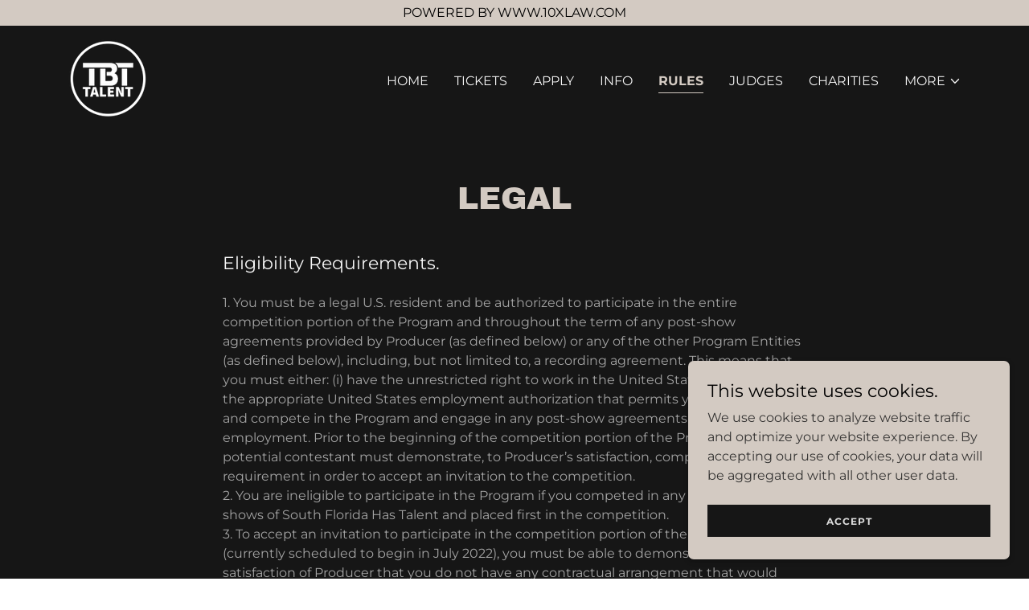

--- FILE ---
content_type: text/html;charset=utf-8
request_url: https://tbttalent.com/rules
body_size: 13921
content:
<!DOCTYPE html><html lang="en-US"><head><link rel="icon" href="//img1.wsimg.com/isteam/ip/d4760334-fb76-404d-b978-45ece36c17e6/favicon/8200b260-0037-4455-8f2e-987b25bf81d2.png/:/rs=w:16,h:16,m" sizes="16x16"/><link rel="icon" href="//img1.wsimg.com/isteam/ip/d4760334-fb76-404d-b978-45ece36c17e6/favicon/8200b260-0037-4455-8f2e-987b25bf81d2.png/:/rs=w:24,h:24,m" sizes="24x24"/><link rel="icon" href="//img1.wsimg.com/isteam/ip/d4760334-fb76-404d-b978-45ece36c17e6/favicon/8200b260-0037-4455-8f2e-987b25bf81d2.png/:/rs=w:32,h:32,m" sizes="32x32"/><link rel="icon" href="//img1.wsimg.com/isteam/ip/d4760334-fb76-404d-b978-45ece36c17e6/favicon/8200b260-0037-4455-8f2e-987b25bf81d2.png/:/rs=w:48,h:48,m" sizes="48x48"/><link rel="icon" href="//img1.wsimg.com/isteam/ip/d4760334-fb76-404d-b978-45ece36c17e6/favicon/8200b260-0037-4455-8f2e-987b25bf81d2.png/:/rs=w:64,h:64,m" sizes="64x64"/><meta charSet="utf-8"/><meta http-equiv="X-UA-Compatible" content="IE=edge"/><meta name="viewport" content="width=device-width, initial-scale=1"/><title>RULES</title><meta name="author" content="South Florida Has Talent"/><meta name="generator" content="Starfield Technologies; Go Daddy Website Builder 8.0.0000"/><link rel="manifest" href="/manifest.webmanifest"/><link rel="apple-touch-icon" sizes="57x57" href="//img1.wsimg.com/isteam/ip/d4760334-fb76-404d-b978-45ece36c17e6/TBT%20TALENT%20LOGO%20WHITE.png/:/rs=w:57,h:57,m"/><link rel="apple-touch-icon" sizes="60x60" href="//img1.wsimg.com/isteam/ip/d4760334-fb76-404d-b978-45ece36c17e6/TBT%20TALENT%20LOGO%20WHITE.png/:/rs=w:60,h:60,m"/><link rel="apple-touch-icon" sizes="72x72" href="//img1.wsimg.com/isteam/ip/d4760334-fb76-404d-b978-45ece36c17e6/TBT%20TALENT%20LOGO%20WHITE.png/:/rs=w:72,h:72,m"/><link rel="apple-touch-icon" sizes="114x114" href="//img1.wsimg.com/isteam/ip/d4760334-fb76-404d-b978-45ece36c17e6/TBT%20TALENT%20LOGO%20WHITE.png/:/rs=w:114,h:114,m"/><link rel="apple-touch-icon" sizes="120x120" href="//img1.wsimg.com/isteam/ip/d4760334-fb76-404d-b978-45ece36c17e6/TBT%20TALENT%20LOGO%20WHITE.png/:/rs=w:120,h:120,m"/><link rel="apple-touch-icon" sizes="144x144" href="//img1.wsimg.com/isteam/ip/d4760334-fb76-404d-b978-45ece36c17e6/TBT%20TALENT%20LOGO%20WHITE.png/:/rs=w:144,h:144,m"/><link rel="apple-touch-icon" sizes="152x152" href="//img1.wsimg.com/isteam/ip/d4760334-fb76-404d-b978-45ece36c17e6/TBT%20TALENT%20LOGO%20WHITE.png/:/rs=w:152,h:152,m"/><link rel="apple-touch-icon" sizes="180x180" href="//img1.wsimg.com/isteam/ip/d4760334-fb76-404d-b978-45ece36c17e6/TBT%20TALENT%20LOGO%20WHITE.png/:/rs=w:180,h:180,m"/><meta property="og:url" content="https://tbttalent.com/rules"/>
<meta property="og:site_name" content="South Florida Has Talent"/>
<meta property="og:title" content="South Florida Has Talent"/>
<meta property="og:description" content="Apply Now
(SUBMISSIONS NOW CLOSED)"/>
<meta property="og:type" content="website"/>
<meta property="og:image" content="https://img1.wsimg.com/isteam/stock/17753"/>
<meta property="og:locale" content="en_US"/>
<meta name="twitter:card" content="summary"/>
<meta name="twitter:title" content="South Florida Has Talent"/>
<meta name="twitter:description" content="Do you have talent?"/>
<meta name="twitter:image" content="https://img1.wsimg.com/isteam/stock/17753"/>
<meta name="twitter:image:alt" content="South Florida Has Talent"/>
<meta name="theme-color" content="#d3cac2"/><style data-inline-fonts>/* latin-ext */
@font-face {
  font-family: 'Archivo Black';
  font-style: normal;
  font-weight: 400;
  font-display: swap;
  src: url(https://img1.wsimg.com/gfonts/s/archivoblack/v23/HTxqL289NzCGg4MzN6KJ7eW6CYKF_i7y.woff2) format('woff2');
  unicode-range: U+0100-02BA, U+02BD-02C5, U+02C7-02CC, U+02CE-02D7, U+02DD-02FF, U+0304, U+0308, U+0329, U+1D00-1DBF, U+1E00-1E9F, U+1EF2-1EFF, U+2020, U+20A0-20AB, U+20AD-20C0, U+2113, U+2C60-2C7F, U+A720-A7FF;
}
/* latin */
@font-face {
  font-family: 'Archivo Black';
  font-style: normal;
  font-weight: 400;
  font-display: swap;
  src: url(https://img1.wsimg.com/gfonts/s/archivoblack/v23/HTxqL289NzCGg4MzN6KJ7eW6CYyF_g.woff2) format('woff2');
  unicode-range: U+0000-00FF, U+0131, U+0152-0153, U+02BB-02BC, U+02C6, U+02DA, U+02DC, U+0304, U+0308, U+0329, U+2000-206F, U+20AC, U+2122, U+2191, U+2193, U+2212, U+2215, U+FEFF, U+FFFD;
}

/* cyrillic-ext */
@font-face {
  font-family: 'Montserrat';
  font-style: normal;
  font-weight: 400;
  font-display: swap;
  src: url(https://img1.wsimg.com/gfonts/s/montserrat/v31/JTUSjIg1_i6t8kCHKm459WRhyzbi.woff2) format('woff2');
  unicode-range: U+0460-052F, U+1C80-1C8A, U+20B4, U+2DE0-2DFF, U+A640-A69F, U+FE2E-FE2F;
}
/* cyrillic */
@font-face {
  font-family: 'Montserrat';
  font-style: normal;
  font-weight: 400;
  font-display: swap;
  src: url(https://img1.wsimg.com/gfonts/s/montserrat/v31/JTUSjIg1_i6t8kCHKm459W1hyzbi.woff2) format('woff2');
  unicode-range: U+0301, U+0400-045F, U+0490-0491, U+04B0-04B1, U+2116;
}
/* vietnamese */
@font-face {
  font-family: 'Montserrat';
  font-style: normal;
  font-weight: 400;
  font-display: swap;
  src: url(https://img1.wsimg.com/gfonts/s/montserrat/v31/JTUSjIg1_i6t8kCHKm459WZhyzbi.woff2) format('woff2');
  unicode-range: U+0102-0103, U+0110-0111, U+0128-0129, U+0168-0169, U+01A0-01A1, U+01AF-01B0, U+0300-0301, U+0303-0304, U+0308-0309, U+0323, U+0329, U+1EA0-1EF9, U+20AB;
}
/* latin-ext */
@font-face {
  font-family: 'Montserrat';
  font-style: normal;
  font-weight: 400;
  font-display: swap;
  src: url(https://img1.wsimg.com/gfonts/s/montserrat/v31/JTUSjIg1_i6t8kCHKm459Wdhyzbi.woff2) format('woff2');
  unicode-range: U+0100-02BA, U+02BD-02C5, U+02C7-02CC, U+02CE-02D7, U+02DD-02FF, U+0304, U+0308, U+0329, U+1D00-1DBF, U+1E00-1E9F, U+1EF2-1EFF, U+2020, U+20A0-20AB, U+20AD-20C0, U+2113, U+2C60-2C7F, U+A720-A7FF;
}
/* latin */
@font-face {
  font-family: 'Montserrat';
  font-style: normal;
  font-weight: 400;
  font-display: swap;
  src: url(https://img1.wsimg.com/gfonts/s/montserrat/v31/JTUSjIg1_i6t8kCHKm459Wlhyw.woff2) format('woff2');
  unicode-range: U+0000-00FF, U+0131, U+0152-0153, U+02BB-02BC, U+02C6, U+02DA, U+02DC, U+0304, U+0308, U+0329, U+2000-206F, U+20AC, U+2122, U+2191, U+2193, U+2212, U+2215, U+FEFF, U+FFFD;
}
/* cyrillic-ext */
@font-face {
  font-family: 'Montserrat';
  font-style: normal;
  font-weight: 700;
  font-display: swap;
  src: url(https://img1.wsimg.com/gfonts/s/montserrat/v31/JTUSjIg1_i6t8kCHKm459WRhyzbi.woff2) format('woff2');
  unicode-range: U+0460-052F, U+1C80-1C8A, U+20B4, U+2DE0-2DFF, U+A640-A69F, U+FE2E-FE2F;
}
/* cyrillic */
@font-face {
  font-family: 'Montserrat';
  font-style: normal;
  font-weight: 700;
  font-display: swap;
  src: url(https://img1.wsimg.com/gfonts/s/montserrat/v31/JTUSjIg1_i6t8kCHKm459W1hyzbi.woff2) format('woff2');
  unicode-range: U+0301, U+0400-045F, U+0490-0491, U+04B0-04B1, U+2116;
}
/* vietnamese */
@font-face {
  font-family: 'Montserrat';
  font-style: normal;
  font-weight: 700;
  font-display: swap;
  src: url(https://img1.wsimg.com/gfonts/s/montserrat/v31/JTUSjIg1_i6t8kCHKm459WZhyzbi.woff2) format('woff2');
  unicode-range: U+0102-0103, U+0110-0111, U+0128-0129, U+0168-0169, U+01A0-01A1, U+01AF-01B0, U+0300-0301, U+0303-0304, U+0308-0309, U+0323, U+0329, U+1EA0-1EF9, U+20AB;
}
/* latin-ext */
@font-face {
  font-family: 'Montserrat';
  font-style: normal;
  font-weight: 700;
  font-display: swap;
  src: url(https://img1.wsimg.com/gfonts/s/montserrat/v31/JTUSjIg1_i6t8kCHKm459Wdhyzbi.woff2) format('woff2');
  unicode-range: U+0100-02BA, U+02BD-02C5, U+02C7-02CC, U+02CE-02D7, U+02DD-02FF, U+0304, U+0308, U+0329, U+1D00-1DBF, U+1E00-1E9F, U+1EF2-1EFF, U+2020, U+20A0-20AB, U+20AD-20C0, U+2113, U+2C60-2C7F, U+A720-A7FF;
}
/* latin */
@font-face {
  font-family: 'Montserrat';
  font-style: normal;
  font-weight: 700;
  font-display: swap;
  src: url(https://img1.wsimg.com/gfonts/s/montserrat/v31/JTUSjIg1_i6t8kCHKm459Wlhyw.woff2) format('woff2');
  unicode-range: U+0000-00FF, U+0131, U+0152-0153, U+02BB-02BC, U+02C6, U+02DA, U+02DC, U+0304, U+0308, U+0329, U+2000-206F, U+20AC, U+2122, U+2191, U+2193, U+2212, U+2215, U+FEFF, U+FFFD;
}
</style><style>.x{-ms-text-size-adjust:100%;-webkit-text-size-adjust:100%;-webkit-tap-highlight-color:rgba(0,0,0,0);margin:0;box-sizing:border-box}.x *,.x :after,.x :before{box-sizing:inherit}.x-el a[href^="mailto:"]:not(.x-el),.x-el a[href^="tel:"]:not(.x-el){color:inherit;font-size:inherit;text-decoration:inherit}.x-el-article,.x-el-aside,.x-el-details,.x-el-figcaption,.x-el-figure,.x-el-footer,.x-el-header,.x-el-hgroup,.x-el-main,.x-el-menu,.x-el-nav,.x-el-section,.x-el-summary{display:block}.x-el-audio,.x-el-canvas,.x-el-progress,.x-el-video{display:inline-block;vertical-align:baseline}.x-el-audio:not([controls]){display:none;height:0}.x-el-template{display:none}.x-el-a{background-color:transparent;color:inherit}.x-el-a:active,.x-el-a:hover{outline:0}.x-el-abbr[title]{border-bottom:1px dotted}.x-el-b,.x-el-strong{font-weight:700}.x-el-dfn{font-style:italic}.x-el-mark{background:#ff0;color:#000}.x-el-small{font-size:80%}.x-el-sub,.x-el-sup{font-size:75%;line-height:0;position:relative;vertical-align:baseline}.x-el-sup{top:-.5em}.x-el-sub{bottom:-.25em}.x-el-img{vertical-align:middle;border:0}.x-el-svg:not(:root){overflow:hidden}.x-el-figure{margin:0}.x-el-hr{box-sizing:content-box;height:0}.x-el-pre{overflow:auto}.x-el-code,.x-el-kbd,.x-el-pre,.x-el-samp{font-family:monospace,monospace;font-size:1em}.x-el-button,.x-el-input,.x-el-optgroup,.x-el-select,.x-el-textarea{color:inherit;font:inherit;margin:0}.x-el-button{overflow:visible}.x-el-button,.x-el-select{text-transform:none}.x-el-button,.x-el-input[type=button],.x-el-input[type=reset],.x-el-input[type=submit]{-webkit-appearance:button;cursor:pointer}.x-el-button[disabled],.x-el-input[disabled]{cursor:default}.x-el-button::-moz-focus-inner,.x-el-input::-moz-focus-inner{border:0;padding:0}.x-el-input{line-height:normal}.x-el-input[type=checkbox],.x-el-input[type=radio]{box-sizing:border-box;padding:0}.x-el-input[type=number]::-webkit-inner-spin-button,.x-el-input[type=number]::-webkit-outer-spin-button{height:auto}.x-el-input[type=search]{-webkit-appearance:textfield;box-sizing:content-box}.x-el-input[type=search]::-webkit-search-cancel-button,.x-el-input[type=search]::-webkit-search-decoration{-webkit-appearance:none}.x-el-textarea{border:0}.x-el-fieldset{border:1px solid silver;margin:0 2px;padding:.35em .625em .75em}.x-el-legend{border:0;padding:0}.x-el-textarea{overflow:auto}.x-el-optgroup{font-weight:700}.x-el-table{border-collapse:collapse;border-spacing:0}.x-el-td,.x-el-th{padding:0}.x{-webkit-font-smoothing:antialiased}.x-el-hr{border:0}.x-el-fieldset,.x-el-input,.x-el-select,.x-el-textarea{margin-top:0;margin-bottom:0}.x-el-fieldset,.x-el-input[type=email],.x-el-input[type=text],.x-el-textarea{width:100%}.x-el-label{vertical-align:middle}.x-el-input{border-style:none;padding:.5em;vertical-align:middle}.x-el-select:not([multiple]){vertical-align:middle}.x-el-textarea{line-height:1.75;padding:.5em}.x-el.d-none{display:none!important}.sideline-footer{margin-top:auto}.disable-scroll{touch-action:none;overflow:hidden;position:fixed;max-width:100vw}@-webkit-keyframes loaderscale{0%{transform:scale(1);opacity:1}45%{transform:scale(.1);opacity:.7}80%{transform:scale(1);opacity:1}}@keyframes loaderscale{0%{transform:scale(1);opacity:1}45%{transform:scale(.1);opacity:.7}80%{transform:scale(1);opacity:1}}.x-loader svg{display:inline-block}.x-loader svg:first-child{-webkit-animation:loaderscale .75s cubic-bezier(.2,.68,.18,1.08) -.24s infinite;animation:loaderscale .75s cubic-bezier(.2,.68,.18,1.08) -.24s infinite}.x-loader svg:nth-child(2){-webkit-animation:loaderscale .75s cubic-bezier(.2,.68,.18,1.08) -.12s infinite;animation:loaderscale .75s cubic-bezier(.2,.68,.18,1.08) -.12s infinite}.x-loader svg:nth-child(3){-webkit-animation:loaderscale .75s cubic-bezier(.2,.68,.18,1.08) 0s infinite;animation:loaderscale .75s cubic-bezier(.2,.68,.18,1.08) 0s infinite}.x-icon>svg{transition:transform .33s ease-in-out}.x-icon>svg.rotate-90{transform:rotate(-90deg)}.x-icon>svg.rotate90{transform:rotate(90deg)}.x-icon>svg.rotate-180{transform:rotate(-180deg)}.x-icon>svg.rotate180{transform:rotate(180deg)}.x-rt:after{content:"";clear:both}.x-rt ol,.x-rt ul{text-align:left}.x-rt p{margin:0}.x-rt br{clear:both}.mte-inline-block{display:inline-block}@media only screen and (min-device-width:1025px){:root select,_::-webkit-full-page-media,_:future{font-family:sans-serif!important}}

</style>
<style>/*
Copyright 2017 The Archivo Black Project Authors (https://github.com/Omnibus-Type/ArchivoBlack)

This Font Software is licensed under the SIL Open Font License, Version 1.1.
This license is copied below, and is also available with a FAQ at: http://scripts.sil.org/OFL

—————————————————————————————-
SIL OPEN FONT LICENSE Version 1.1 - 26 February 2007
—————————————————————————————-
*/

/*
Copyright 2011 The Montserrat Project Authors (https://github.com/JulietaUla/Montserrat)

This Font Software is licensed under the SIL Open Font License, Version 1.1.
This license is copied below, and is also available with a FAQ at: http://scripts.sil.org/OFL

—————————————————————————————-
SIL OPEN FONT LICENSE Version 1.1 - 26 February 2007
—————————————————————————————-
*/
</style>
<style data-glamor="cxs-default-sheet">.x .c1-1{letter-spacing:normal}.x .c1-2{text-transform:none}.x .c1-3{background-color:rgb(255, 255, 255)}.x .c1-4{width:100%}.x .c1-5 > div{position:relative}.x .c1-6 > div{overflow:hidden}.x .c1-7 > div{margin-top:auto}.x .c1-8 > div{margin-right:auto}.x .c1-9 > div{margin-bottom:auto}.x .c1-a > div{margin-left:auto}.x .c1-b{font-family:'Montserrat', arial, sans-serif}.x .c1-c{font-size:16px}.x .c1-h{background-color:rgb(22, 22, 22)}.x .c1-i{padding-top:56px}.x .c1-j{padding-bottom:56px}.x .c1-k{padding:0px !important}.x .c1-n{position:relative}.x .c1-o{overflow:visible}.x .c1-p{background-color:rgb(211, 202, 194)}.x .c1-q{padding-top:4px}.x .c1-r{padding-bottom:4px}.x .c1-s{transition:all .5s}.x .c1-t{z-index:1}.x .c1-w{text-decoration:none}.x .c1-x{cursor:pointer}.x .c1-y{margin-left:auto}.x .c1-z{margin-right:auto}.x .c1-10{padding-left:24px}.x .c1-11{padding-right:24px}.x .c1-12{max-width:100%}.x .c1-13{display:flex}.x .c1-14{align-items:center}.x .c1-15{justify-content:center}.x .c1-1a{word-wrap:break-word}.x .c1-1b{overflow-wrap:break-word}.x .c1-1c{line-height:1.5}.x .c1-1d{margin-top:0}.x .c1-1e{margin-bottom:0}.x .c1-1f{text-align:center}.x .c1-1g{color:rgb(0, 0, 0)}.x .c1-1h{font-weight:400}.x .c1-1i .sticky-animate{background-color:rgba(22, 22, 22, 0.9)}.x .c1-1j{padding-top:8px}.x .c1-1k{padding-bottom:8px}.x .c1-1l{z-index:auto}.x .c1-1q{flex-wrap:nowrap}.x .c1-1r{margin-right:0px}.x .c1-1s{margin-left:0px}.x .c1-1t{[object -object]:0px}.x .c1-1v{width:70%}.x .c1-1w{text-align:left}.x .c1-1x{justify-content:flex-start}.x .c1-1y{padding-left:8px}.x .c1-1z{padding-right:8px}.x .c1-20{text-transform:uppercase}.x .c1-21{display:inline-block}.x .c1-22{font-family:'Archivo Black', arial, sans-serif}.x .c1-23{max-width:calc(100% - 0.1px)}.x .c1-24{font-size:14px}.x .c1-2c{letter-spacing:inherit}.x .c1-2d{text-transform:inherit}.x .c1-2e{display:inline}.x .c1-2f{border-top:0px}.x .c1-2g{border-right:0px}.x .c1-2h{border-bottom:0px}.x .c1-2i{border-left:0px}.x .c1-2j{width:auto}.x .c1-2k{color:rgb(211, 202, 194)}.x .c1-2l{font-weight:inherit}.x .c1-2m:hover{color:rgb(211, 202, 194)}.x .c1-2n:active{color:rgb(223, 218, 213)}.x .c1-2o{padding-top:0px}.x .c1-2p{padding-right:0px}.x .c1-2q{padding-bottom:0px}.x .c1-2r{padding-left:0px}.x .c1-2t{vertical-align:middle}.x .c1-2u{aspect-ratio:1 / 1}.x .c1-2v{object-fit:contain}.x .c1-2w{height:80px}.x .c1-2x{background-color:transparent}.x .c1-2y{transition:max-height .5s}.x .c1-2z{border-radius:0px}.x .c1-3h{width:30%}.x .c1-3i{justify-content:flex-end}.x .c1-3j{color:rgb(247, 247, 247)}.x .c1-3k{color:inherit}.x .c1-3l{vertical-align:top}.x .c1-3m{padding-top:6px}.x .c1-3n{padding-right:6px}.x .c1-3o{padding-bottom:6px}.x .c1-3p{padding-left:6px}.x .c1-3q{display:none}.x .c1-3s{width:35%}.x .c1-3t{min-width:35%}.x .c1-3u{flex-shrink:0}.x .c1-3z{min-width:65%}.x .c1-40{flex-basis:auto}.x .c1-41{padding-top:5px}.x .c1-42{line-height:24px}.x .c1-43{-webkit-margin-before:0}.x .c1-44{-webkit-margin-after:0}.x .c1-45{-webkit-padding-start:0}.x .c1-46{color:rgb(164, 164, 164)}.x .c1-47{margin-bottom:none}.x .c1-48{list-style:none}.x .c1-49{padding-left:32px}.x .c1-4a{white-space:nowrap}.x .c1-4b{visibility:hidden}.x .c1-4c:first-child{margin-left:0}.x .c1-4d:first-child{padding-left:0}.x .c1-4e{display:block}.x .c1-4f{margin-left:-6px}.x .c1-4g{margin-right:-6px}.x .c1-4h{margin-top:-6px}.x .c1-4i{margin-bottom:-6px}.x .c1-4j:active{color:rgb(211, 202, 194)}.x .c1-4k{border-bottom-style:solid}.x .c1-4l{padding-bottom:2px}.x .c1-4m{margin-bottom:-3px}.x .c1-4n{border-top-width:1px}.x .c1-4o{border-right-width:1px}.x .c1-4p{border-bottom-width:1px}.x .c1-4q{border-left-width:1px}.x .c1-4r{font-weight:700}.x .c1-4s{transition:transform .33s ease-in-out}.x .c1-4t{transform:rotate(0deg)}.x .c1-4u{border-radius:4px}.x .c1-4v{box-shadow:0 3px 6px 3px rgba(0,0,0,0.24)}.x .c1-4w{padding-top:16px}.x .c1-4x{padding-bottom:16px}.x .c1-4y{padding-left:16px}.x .c1-4z{padding-right:16px}.x .c1-50{position:absolute}.x .c1-51{right:0px}.x .c1-52{top:32px}.x .c1-53{max-height:45vh}.x .c1-54{overflow-y:auto}.x .c1-55{z-index:1003}.x .c1-58:last-child{margin-bottom:0}.x .c1-59{margin-top:8px}.x .c1-5a{margin-bottom:8px}.x .c1-5b{position:fixed}.x .c1-5c{top:0px}.x .c1-5d{height:100%}.x .c1-5e{z-index:10002}.x .c1-5f{-webkit-overflow-scrolling:touch}.x .c1-5g{transform:translateX(-249vw)}.x .c1-5h{overscroll-behavior:contain}.x .c1-5i{box-shadow:0 2px 6px 0px rgba(0,0,0,0.2)}.x .c1-5j{transition:transform .3s ease-in-out}.x .c1-5k{overflow:hidden}.x .c1-5l{flex-direction:column}.x .c1-5m{line-height:1.3em}.x .c1-5n{font-style:normal}.x .c1-5o{top:15px}.x .c1-5p{right:15px}.x .c1-5q{font-size:28px}.x .c1-5v{overflow-x:hidden}.x .c1-5w{overscroll-behavior:none}.x .c1-5x{border-color:rgba(76, 76, 76, 0.5)}.x .c1-5y{border-bottom-width:1px}.x .c1-5z:last-child{border-bottom:0}.x .c1-60{min-width:200px}.x .c1-61{justify-content:space-between}.x .c1-62{font-size:22px}.x .c1-68{line-height:1.4}.x .c1-69{margin-bottom:40px}.x .c1-6f{font-size:unset}.x .c1-6g{font-family:unset}.x .c1-6h{letter-spacing:unset}.x .c1-6i{text-transform:unset}.x .c1-6j{box-sizing:border-box}.x .c1-6k{flex-direction:row}.x .c1-6l{flex-wrap:wrap}.x .c1-6m{margin-right:-12px}.x .c1-6n{margin-left:-12px}.x .c1-6s{flex-grow:1}.x .c1-6t{flex-shrink:1}.x .c1-6u{flex-basis:100%}.x .c1-6v{padding-right:12px}.x .c1-6w{padding-left:12px}.x .c1-6x{order:1}.x .c1-77 > *{max-width:100%}.x .c1-78{align-items:flex-start}.x .c1-79 > :nth-child(n){margin-bottom:24px}.x .c1-7a  > :last-child{margin-bottom:0 !important}.x .c1-7d{line-height:1.25}.x .c1-7e > p > ol{text-align:left}.x .c1-7f > p > ol{display:block}.x .c1-7g > p > ol{padding-left:1.3em}.x .c1-7h > p > ol{margin-left:16px}.x .c1-7i > p > ol{margin-right:16px}.x .c1-7j > p > ol{margin-top:auto}.x .c1-7k > p > ol{margin-bottom:auto}.x .c1-7l > p > ul{text-align:left}.x .c1-7m > p > ul{display:block}.x .c1-7n > p > ul{padding-left:1.3em}.x .c1-7o > p > ul{margin-left:16px}.x .c1-7p > p > ul{margin-right:16px}.x .c1-7q > p > ul{margin-top:auto}.x .c1-7r > p > ul{margin-bottom:auto}.x .c1-7s > ul{text-align:left}.x .c1-7t > ul{display:block}.x .c1-7u > ul{padding-left:1.3em}.x .c1-7v > ul{margin-left:16px}.x .c1-7w > ul{margin-right:16px}.x .c1-7x > ul{margin-top:auto}.x .c1-7y > ul{margin-bottom:auto}.x .c1-7z > ol{text-align:left}.x .c1-80 > ol{display:block}.x .c1-81 > ol{padding-left:1.3em}.x .c1-82 > ol{margin-left:16px}.x .c1-83 > ol{margin-right:16px}.x .c1-84 > ol{margin-top:auto}.x .c1-85 > ol{margin-bottom:auto}.x .c1-86{font-size:inherit !important}.x .c1-87{line-height:inherit}.x .c1-88{font-style:italic}.x .c1-89{text-decoration:line-through}.x .c1-8a{text-decoration:underline}.x .c1-8b{padding-bottom:24px}.x .c1-8d{padding-left:none}.x .c1-8e{padding-right:none}.x .c1-8f{padding-top:none}.x .c1-8g{row-gap:0px}.x .c1-8h{column-gap:0px}.x .c1-8i [data-typography]{color:inherit}.x .c1-8j{margin-bottom:16px}.x .c1-8m{color:rgb(169, 169, 169)}.x .c1-8q{right:0px}.x .c1-8r{z-index:10000}.x .c1-8s{height:auto}.x .c1-8t{transition:all 1s ease-in}.x .c1-8u{box-shadow:0 2px 6px 0px rgba(0,0,0,0.3)}.x .c1-8v{contain:content}.x .c1-8w{bottom:-500px}.x .c1-8x{padding-top:24px}.x .c1-95{max-height:300px}.x .c1-96{color:rgb(53, 52, 51)}.x .c1-98{letter-spacing:1px}.x .c1-99{margin-top:24px}.x .c1-9a{margin-bottom:4px}.x .c1-9b{word-break:break-word}.x .c1-9c{flex-basis:50%}.x .c1-9d{border-style:none}.x .c1-9e{min-height:40px}.x .c1-9f{color:rgb(219, 219, 219)}.x .c1-9g{text-shadow:none}.x .c1-9h{font-size:12px}.x .c1-9i:nth-child(2){margin-left:24px}.x .c1-9j:hover{background-color:rgb(0, 0, 0)}</style>
<style data-glamor="cxs-xs-sheet">@media (max-width: 767px){.x .c1-l{padding-top:40px}}@media (max-width: 767px){.x .c1-m{padding-bottom:40px}}@media (max-width: 767px){.x .c1-25{justify-content:flex-start}}@media (max-width: 767px){.x .c1-26{max-width:100%}}@media (max-width: 767px){.x .c1-30{height:100px}}@media (max-width: 767px){.x .c1-31{max-width:224px}}@media (max-width: 767px){.x .c1-32{display:block}}@media (max-width: 767px){.x .c1-33{max-height:80px}}@media (max-width: 767px){.x .c1-34{margin-top:0px}}@media (max-width: 767px){.x .c1-35{margin-right:auto}}@media (max-width: 767px){.x .c1-36{margin-bottom:0}}@media (max-width: 767px){.x .c1-37{margin-left:auto}}@media (max-width: 767px){.x .c1-3v{width:100%}}@media (max-width: 767px){.x .c1-3w{display:flex}}@media (max-width: 767px){.x .c1-3x{justify-content:center}}@media (max-width: 767px){.x .c1-7b > :nth-child(n){margin-bottom:24px}}@media (max-width: 767px){.x .c1-7c  > :last-child{margin-bottom:0 !important}}@media (max-width: 767px){.x .c1-8c{padding-bottom:32px}}</style>
<style data-glamor="cxs-sm-sheet">@media (min-width: 768px){.x .c1-d{font-size:16px}}@media (min-width: 768px){.x .c1-16{width:100%}}@media (min-width: 768px) and (max-width: 1023px){.x .c1-27{width:auto}}@media (min-width: 768px){.x .c1-28{font-size:14px}}@media (min-width: 768px) and (max-width: 1023px){.x .c1-38{display:block}}@media (min-width: 768px) and (max-width: 1023px){.x .c1-39{max-height:80px}}@media (min-width: 768px) and (max-width: 1023px){.x .c1-3a{margin-top:0}}@media (min-width: 768px) and (max-width: 1023px){.x .c1-3b{margin-right:auto}}@media (min-width: 768px) and (max-width: 1023px){.x .c1-3c{margin-bottom:0}}@media (min-width: 768px) and (max-width: 1023px){.x .c1-3d{margin-left:auto}}@media (min-width: 768px) and (max-width: 1023px){.x .c1-3y{width:100%}}@media (min-width: 768px) and (max-width: 1023px){.x .c1-57{right:0px}}@media (min-width: 768px){.x .c1-5r{font-size:30px}}@media (min-width: 768px){.x .c1-63{font-size:22px}}@media (min-width: 768px){.x .c1-6a{font-size:33px}}@media (min-width: 768px){.x .c1-6o{margin-top:0}}@media (min-width: 768px){.x .c1-6p{margin-right:-24px}}@media (min-width: 768px){.x .c1-6q{margin-bottom:0}}@media (min-width: 768px){.x .c1-6r{margin-left:-24px}}@media (min-width: 768px){.x .c1-6y{flex-basis:83.33333333333334%}}@media (min-width: 768px){.x .c1-6z{max-width:83.33333333333334%}}@media (min-width: 768px){.x .c1-70{padding-top:0}}@media (min-width: 768px){.x .c1-71{padding-right:24px}}@media (min-width: 768px){.x .c1-72{padding-bottom:0}}@media (min-width: 768px){.x .c1-73{padding-left:24px}}@media (min-width: 768px){.x .c1-8y{width:400px}}@media (min-width: 768px){.x .c1-8z{max-height:500px}}@media (min-width: 768px){.x .c1-90{border-radius:7px}}@media (min-width: 768px){.x .c1-91{margin-top:24px}}@media (min-width: 768px){.x .c1-92{margin-right:24px}}@media (min-width: 768px){.x .c1-93{margin-bottom:24px}}@media (min-width: 768px){.x .c1-94{margin-left:24px}}@media (min-width: 768px){.x .c1-97{max-height:200px}}@media (min-width: 768px){.x .c1-9k{width:auto}}@media (min-width: 768px){.x .c1-9l{font-size:12px}}</style>
<style data-glamor="cxs-md-sheet">@media (min-width: 1024px){.x .c1-e{font-size:16px}}@media (min-width: 1024px){.x .c1-u{transition:filter 0.6s}}@media (min-width: 1024px){.x .c1-v:hover{filter:invert(.2)}}@media (min-width: 1024px){.x .c1-17{width:984px}}@media (min-width: 1024px){.x .c1-1m{padding-top:16px}}@media (min-width: 1024px){.x .c1-1n{padding-bottom:16px}}@media (min-width: 1024px){.x .c1-1o{padding-left:0px}}@media (min-width: 1024px){.x .c1-1p{padding-right:0px}}@media (min-width: 1024px){.x .c1-1u{display:none}}@media (min-width: 1024px){.x .c1-29{font-size:14px}}@media (min-width: 1024px){.x .c1-2s{display:inline-block}}@media (min-width: 1024px){.x .c1-3e{height:100px}}@media (min-width: 1024px){.x .c1-3f{width:auto}}@media (min-width: 1024px){.x .c1-3g{max-height:100px}}@media (min-width: 1024px){.x .c1-3r{display:flex}}@media (min-width: 1024px) and (max-width: 1279px){.x .c1-56{right:0px}}@media (min-width: 1024px){.x .c1-5s{font-size:30px}}@media (min-width: 1024px){.x .c1-64{min-width:300px}}@media (min-width: 1024px){.x .c1-65{font-size:22px}}@media (min-width: 1024px){.x .c1-6b{text-align:center}}@media (min-width: 1024px){.x .c1-6c{font-size:33px}}@media (min-width: 1024px){.x .c1-74{flex-basis:66.66666666666666%}}@media (min-width: 1024px){.x .c1-75{max-width:66.66666666666666%}}@media (min-width: 1024px){.x .c1-76{order:0}}@media (min-width: 1024px){.x .c1-8k{flex-basis:0%}}@media (min-width: 1024px){.x .c1-8l{max-width:none}}@media (min-width: 1024px){.x .c1-8n{text-align:left}}@media (min-width: 1024px){.x .c1-8o{text-align:right}}@media (min-width: 1024px){.x .c1-8p{margin-top:0}}@media (min-width: 1024px){.x .c1-9m{font-size:12px}}</style>
<style data-glamor="cxs-lg-sheet">@media (min-width: 1280px){.x .c1-f{font-size:16px}}@media (min-width: 1280px){.x .c1-18{width:1160px}}@media (min-width: 1280px){.x .c1-2a{font-size:14px}}@media (min-width: 1280px){.x .c1-5t{font-size:32px}}@media (min-width: 1280px){.x .c1-66{font-size:22px}}@media (min-width: 1280px){.x .c1-6d{font-size:39px}}@media (min-width: 1280px){.x .c1-9n{font-size:12px}}</style>
<style data-glamor="cxs-xl-sheet">@media (min-width: 1536px){.x .c1-g{font-size:18px}}@media (min-width: 1536px){.x .c1-19{width:1280px}}@media (min-width: 1536px){.x .c1-2b{font-size:16px}}@media (min-width: 1536px){.x .c1-5u{font-size:36px}}@media (min-width: 1536px){.x .c1-67{font-size:24px}}@media (min-width: 1536px){.x .c1-6e{font-size:42px}}@media (min-width: 1536px){.x .c1-9o{font-size:14px}}</style>
<style>.page-inner { background-color: rgb(22, 22, 22); min-height: 100vh; }</style>
<script>"use strict";

if ('serviceWorker' in navigator) {
  window.addEventListener('load', function () {
    navigator.serviceWorker.register('/sw.js');
  });
}</script></head>
<body class="x  x-fonts-archivo-black"><div id="layout-d-4760334-fb-76-404-d-b-978-45-ece-36-c-17-e-6" class="layout layout-layout layout-layout-layout-10 locale-en-US lang-en"><div data-ux="Page" id="page-79149" class="x-el x-el-div x-el c1-1 c1-2 c1-3 c1-4 c1-5 c1-6 c1-7 c1-8 c1-9 c1-a c1-b c1-c c1-d c1-e c1-f c1-g c1-1 c1-2 c1-b c1-c c1-d c1-e c1-f c1-g"><div data-ux="Block" class="x-el x-el-div page-inner c1-1 c1-2 c1-b c1-c c1-d c1-e c1-f c1-g"><div id="4edc3709-833b-40c7-b695-8e407b5a7dca" class="widget widget-header widget-header-header-9"><div data-ux="Header" role="main" data-aid="HEADER_WIDGET" id="n-79150" class="x-el x-el-div x-el x-el c1-1 c1-2 c1-b c1-c c1-d c1-e c1-f c1-g c1-1 c1-2 c1-h c1-b c1-c c1-d c1-e c1-f c1-g c1-1 c1-2 c1-b c1-c c1-d c1-e c1-f c1-g"><div> <section data-ux="Section" data-aid="HEADER_SECTION" class="x-el x-el-section c1-1 c1-2 c1-h c1-i c1-j c1-k c1-b c1-c c1-l c1-m c1-d c1-e c1-f c1-g"><div data-ux="Block" class="x-el x-el-div c1-1 c1-2 c1-n c1-o c1-b c1-c c1-d c1-e c1-f c1-g"><div role="banner" data-ux="PromoBanner" data-aid="BANNER_RENDERED" class="x-el x-el-div c1-1 c1-2 c1-p c1-q c1-r c1-s c1-n c1-t c1-b c1-c c1-d c1-u c1-e c1-v c1-f c1-g"><a data-ux="Element" href="https://10xlaw.com" target="_blank" rel="noopener" aria-label="POWERED BY WWW.10XLAW.COM" class="x-el x-el-a c1-1 c1-2 c1-w c1-x c1-b c1-c c1-d c1-e c1-f c1-g"><div data-ux="PromoBannerContainer" class="x-el x-el-div c1-1 c1-2 c1-y c1-z c1-10 c1-11 c1-12 c1-13 c1-14 c1-15 c1-b c1-c c1-16 c1-d c1-17 c1-e c1-18 c1-f c1-19 c1-g"><p data-style-fixed="true" data-ux="PromoBannerText" data-aid="BANNER_TEXT_RENDERED" data-typography="BodyAlpha" class="x-el x-el-p c1-1 c1-2 c1-1a c1-1b c1-1c c1-1d c1-1e c1-1f c1-b c1-1g c1-c c1-1h c1-d c1-e c1-f c1-g">POWERED BY WWW.10XLAW.COM</p></div></a></div><div id="header_stickynav-anchor79153"></div><div data-ux="Block" data-stickynav-wrapper="true" class="x-el x-el-div c1-1 c1-2 c1-1i c1-b c1-c c1-d c1-e c1-f c1-g"><div data-ux="Block" data-stickynav="true" id="header_stickynav79152" class="x-el x-el-div c1-1 c1-2 c1-h c1-b c1-c c1-d c1-e c1-f c1-g"><nav data-ux="Block" class="x-el x-el-nav c1-1 c1-2 c1-n c1-1j c1-1k c1-10 c1-11 c1-h c1-1l c1-b c1-c c1-d c1-1m c1-1n c1-1o c1-1p c1-e c1-f c1-g"><div data-ux="Block" class="x-el x-el-div c1-1 c1-2 c1-14 c1-1q c1-4 c1-13 c1-1d c1-1r c1-1e c1-1s c1-1t c1-b c1-c c1-d c1-1u c1-e c1-f c1-g"><div data-ux="Block" class="x-el x-el-div c1-1 c1-2 c1-13 c1-1v c1-1w c1-1x c1-1b c1-1y c1-1z c1-b c1-c c1-d c1-e c1-f c1-g"><div data-ux="Block" data-aid="HEADER_LOGO_RENDERED" class="x-el x-el-div c1-20 c1-21 c1-22 c1-23 c1-24 c1-25 c1-26 c1-27 c1-28 c1-29 c1-2a c1-2b"><a rel="" role="link" aria-haspopup="menu" data-ux="Link" data-page="963f2492-ece1-4052-921c-873de32f70ad" title="South Florida Has Talent" href="/" data-typography="LinkAlpha" class="x-el x-el-a c1-2c c1-2d c1-w c1-1a c1-1b c1-2e c1-x c1-2f c1-2g c1-2h c1-2i c1-12 c1-2j c1-b c1-2k c1-c c1-2l c1-2m c1-2n c1-d c1-e c1-f c1-g" data-tccl="ux2.HEADER.header9.Logo.Default.Link.Default.79154.click,click"><div data-ux="Block" class="x-el x-el-div c1-1 c1-2 c1-2o c1-2p c1-2q c1-2r c1-1t c1-b c1-c c1-d c1-2s c1-e c1-f c1-g"><img src="//img1.wsimg.com/isteam/ip/d4760334-fb76-404d-b978-45ece36c17e6/TBT%20TALENT%20LOGO%20WHITE.png/:/rs=h:100,cg:true,m/qt=q:95" srcSet="//img1.wsimg.com/isteam/ip/d4760334-fb76-404d-b978-45ece36c17e6/TBT%20TALENT%20LOGO%20WHITE.png/:/rs=w:100,h:100,cg:true,m/cr=w:100,h:100/qt=q:95, //img1.wsimg.com/isteam/ip/d4760334-fb76-404d-b978-45ece36c17e6/TBT%20TALENT%20LOGO%20WHITE.png/:/rs=w:200,h:200,cg:true,m/cr=w:200,h:200/qt=q:95 2x, //img1.wsimg.com/isteam/ip/d4760334-fb76-404d-b978-45ece36c17e6/TBT%20TALENT%20LOGO%20WHITE.png/:/rs=w:300,h:300,cg:true,m/cr=w:300,h:300/qt=q:95 3x" alt="South Florida Has Talent" data-ux="ImageLogo" data-aid="HEADER_LOGO_IMAGE_RENDERED" class="x-el x-el-img c1-1 c1-2 c1-2j c1-12 c1-y c1-z c1-1d c1-1e c1-2t c1-2u c1-2v c1-2w c1-2x c1-2y c1-2o c1-2p c1-2q c1-2r c1-2z c1-1t c1-b c1-c c1-30 c1-31 c1-32 c1-33 c1-34 c1-35 c1-36 c1-37 c1-38 c1-39 c1-3a c1-3b c1-3c c1-3d c1-d c1-3e c1-3f c1-3g c1-e c1-f c1-g"/></div></a></div></div><div data-ux="Block" class="x-el x-el-div c1-1 c1-2 c1-3h c1-2p c1-2r c1-13 c1-3i c1-b c1-c c1-d c1-e c1-f c1-g"><div data-ux="Element" id="bs-1" class="x-el x-el-div c1-1 c1-2 c1-b c1-c c1-d c1-e c1-f c1-g"><a rel="" role="button" aria-haspopup="menu" data-ux="LinkDropdown" data-toggle-ignore="true" id="79155" aria-expanded="false" toggleId="n-79150-navId-mobile" icon="hamburger" data-edit-interactive="true" data-aid="HAMBURGER_MENU_LINK" aria-label="Hamburger Site Navigation Icon" href="#" data-typography="LinkAlpha" class="x-el x-el-a c1-2c c1-2d c1-w c1-1a c1-1b c1-13 c1-x c1-14 c1-1x c1-2f c1-2g c1-2h c1-2i c1-3j c1-b c1-c c1-2l c1-2m c1-2n c1-d c1-1u c1-e c1-f c1-g" data-tccl="ux2.HEADER.header9.Section.Default.Link.Dropdown.79156.click,click"><svg viewBox="0 0 24 24" fill="currentColor" width="40px" height="40px" data-ux="IconHamburger" class="x-el x-el-svg c1-1 c1-2 c1-3k c1-21 c1-3l c1-3m c1-3n c1-3o c1-3p c1-b c1-c c1-d c1-e c1-f c1-g"><g><path fill-rule="evenodd" d="M4 8h16V6H4z"></path><path fill-rule="evenodd" d="M4 13.096h16v-2.001H4z"></path><path fill-rule="evenodd" d="M4 18.346h16v-2H4z"></path></g></svg></a></div></div></div><div data-ux="Container" class="x-el x-el-div c1-1 c1-2 c1-y c1-z c1-10 c1-11 c1-12 c1-b c1-c c1-16 c1-d c1-17 c1-e c1-18 c1-f c1-19 c1-g"><div data-ux="Block" id="navBarId-79158" class="x-el x-el-div c1-1 c1-2 c1-3q c1-1x c1-14 c1-1q c1-2o c1-2q c1-b c1-c c1-d c1-3r c1-e c1-f c1-g"><div data-ux="Block" class="x-el x-el-div c1-1 c1-2 c1-2p c1-13 c1-14 c1-1x c1-3s c1-3t c1-3u c1-b c1-c c1-d c1-e c1-f c1-g"><div data-ux="Block" data-aid="HEADER_LOGO_RENDERED" class="x-el x-el-div c1-20 c1-21 c1-22 c1-23 c1-1w c1-24 c1-3v c1-3w c1-3x c1-3y c1-28 c1-29 c1-2a c1-2b"><a rel="" role="link" aria-haspopup="menu" data-ux="Link" data-page="963f2492-ece1-4052-921c-873de32f70ad" title="South Florida Has Talent" href="/" data-typography="LinkAlpha" class="x-el x-el-a c1-2c c1-2d c1-w c1-1a c1-1b c1-2e c1-x c1-2f c1-2g c1-2h c1-2i c1-12 c1-2j c1-b c1-2k c1-c c1-2l c1-2m c1-2n c1-d c1-e c1-f c1-g" data-tccl="ux2.HEADER.header9.Logo.Default.Link.Default.79159.click,click"><div data-ux="Block" class="x-el x-el-div c1-1 c1-2 c1-2o c1-2p c1-2q c1-2r c1-1t c1-b c1-c c1-d c1-2s c1-e c1-f c1-g"><img src="//img1.wsimg.com/isteam/ip/d4760334-fb76-404d-b978-45ece36c17e6/TBT%20TALENT%20LOGO%20WHITE.png/:/rs=h:100,cg:true,m/qt=q:95" srcSet="//img1.wsimg.com/isteam/ip/d4760334-fb76-404d-b978-45ece36c17e6/TBT%20TALENT%20LOGO%20WHITE.png/:/rs=w:100,h:100,cg:true,m/cr=w:100,h:100/qt=q:95, //img1.wsimg.com/isteam/ip/d4760334-fb76-404d-b978-45ece36c17e6/TBT%20TALENT%20LOGO%20WHITE.png/:/rs=w:200,h:200,cg:true,m/cr=w:200,h:200/qt=q:95 2x, //img1.wsimg.com/isteam/ip/d4760334-fb76-404d-b978-45ece36c17e6/TBT%20TALENT%20LOGO%20WHITE.png/:/rs=w:300,h:300,cg:true,m/cr=w:300,h:300/qt=q:95 3x" alt="South Florida Has Talent" data-ux="ImageLogo" data-aid="HEADER_LOGO_IMAGE_RENDERED" id="logo-79157" class="x-el x-el-img c1-1 c1-2 c1-2j c1-12 c1-y c1-z c1-1d c1-1e c1-2t c1-2u c1-2v c1-2w c1-2x c1-2y c1-2o c1-2p c1-2q c1-2r c1-2z c1-1t c1-b c1-c c1-30 c1-31 c1-32 c1-33 c1-34 c1-35 c1-36 c1-37 c1-38 c1-39 c1-3a c1-3b c1-3c c1-3d c1-d c1-3e c1-3f c1-3g c1-e c1-f c1-g"/></div></a></div></div><div data-ux="Block" class="x-el x-el-div c1-1 c1-2 c1-13 c1-3z c1-14 c1-40 c1-3i c1-b c1-c c1-d c1-e c1-f c1-g"><div data-ux="Block" class="x-el x-el-div c1-1 c1-2 c1-13 c1-n c1-41 c1-b c1-c c1-d c1-e c1-f c1-g"><nav data-ux="Nav" data-aid="HEADER_NAV_RENDERED" role="navigation" class="x-el x-el-nav c1-1 c1-2 c1-12 c1-42 c1-b c1-c c1-d c1-e c1-f c1-g"><ul data-ux="List" id="nav-79160" class="x-el x-el-ul c1-1 c1-2 c1-1d c1-1e c1-1s c1-1r c1-43 c1-44 c1-45 c1-n c1-2o c1-2p c1-2q c1-2r c1-b c1-c c1-d c1-e c1-f c1-g"><li data-ux="ListItemInline" class="x-el x-el-li nav-item c1-1 c1-2 c1-46 c1-1s c1-47 c1-21 c1-48 c1-3l c1-49 c1-4a c1-n c1-4b c1-b c1-c c1-4c c1-4d c1-d c1-e c1-f c1-g"><a rel="" role="link" aria-haspopup="menu" data-ux="NavLink" target="" data-page="963f2492-ece1-4052-921c-873de32f70ad" data-edit-interactive="true" href="/" data-typography="NavAlpha" class="x-el x-el-a c1-1 c1-20 c1-w c1-1a c1-1b c1-4e c1-x c1-4f c1-4g c1-4h c1-4i c1-3p c1-3n c1-3m c1-3o c1-b c1-3j c1-c c1-1h c1-2m c1-4j c1-d c1-e c1-f c1-g" data-tccl="ux2.HEADER.header9.Nav.Default.Link.Default.79162.click,click">Home</a></li><li data-ux="ListItemInline" class="x-el x-el-li nav-item c1-1 c1-2 c1-46 c1-1s c1-47 c1-21 c1-48 c1-3l c1-49 c1-4a c1-n c1-4b c1-b c1-c c1-4c c1-4d c1-d c1-e c1-f c1-g"><a rel="" role="link" aria-haspopup="false" data-ux="NavLink" target="" data-page="0ed27e86-c96e-4ffa-9137-493df3417720" data-edit-interactive="true" href="/tickets" data-typography="NavAlpha" class="x-el x-el-a c1-1 c1-20 c1-w c1-1a c1-1b c1-4e c1-x c1-4f c1-4g c1-4h c1-4i c1-3p c1-3n c1-3m c1-3o c1-b c1-3j c1-c c1-1h c1-2m c1-4j c1-d c1-e c1-f c1-g" data-tccl="ux2.HEADER.header9.Nav.Default.Link.Default.79163.click,click">TICKETS</a></li><li data-ux="ListItemInline" class="x-el x-el-li nav-item c1-1 c1-2 c1-46 c1-1s c1-47 c1-21 c1-48 c1-3l c1-49 c1-4a c1-n c1-4b c1-b c1-c c1-4c c1-4d c1-d c1-e c1-f c1-g"><a rel="" role="link" aria-haspopup="false" data-ux="NavLink" target="" data-page="18ca623e-eb03-406d-a51f-09981be5a497" data-edit-interactive="true" href="/apply-1" data-typography="NavAlpha" class="x-el x-el-a c1-1 c1-20 c1-w c1-1a c1-1b c1-4e c1-x c1-4f c1-4g c1-4h c1-4i c1-3p c1-3n c1-3m c1-3o c1-b c1-3j c1-c c1-1h c1-2m c1-4j c1-d c1-e c1-f c1-g" data-tccl="ux2.HEADER.header9.Nav.Default.Link.Default.79164.click,click">APPLY</a></li><li data-ux="ListItemInline" class="x-el x-el-li nav-item c1-1 c1-2 c1-46 c1-1s c1-47 c1-21 c1-48 c1-3l c1-49 c1-4a c1-n c1-4b c1-b c1-c c1-4c c1-4d c1-d c1-e c1-f c1-g"><a rel="" role="link" aria-haspopup="false" data-ux="NavLink" target="" data-page="905770d6-2fbe-41ce-8a69-032d4d4d7f58" data-edit-interactive="true" href="/info" data-typography="NavAlpha" class="x-el x-el-a c1-1 c1-20 c1-w c1-1a c1-1b c1-4e c1-x c1-4f c1-4g c1-4h c1-4i c1-3p c1-3n c1-3m c1-3o c1-b c1-3j c1-c c1-1h c1-2m c1-4j c1-d c1-e c1-f c1-g" data-tccl="ux2.HEADER.header9.Nav.Default.Link.Default.79165.click,click">INFO</a></li><li data-ux="ListItemInline" class="x-el x-el-li nav-item c1-1 c1-2 c1-46 c1-1s c1-47 c1-21 c1-48 c1-3l c1-49 c1-4a c1-n c1-4b c1-b c1-c c1-4c c1-4d c1-d c1-e c1-f c1-g"><a rel="" role="link" aria-haspopup="false" data-ux="NavLinkActive" target="" data-page="065932a0-54a3-4c5b-a4fd-b9e59d3cc9ef" data-edit-interactive="true" href="/rules" data-typography="NavAlpha" class="x-el x-el-a c1-1 c1-20 c1-w c1-1a c1-1b c1-4e c1-x c1-4k c1-4l c1-4m c1-4n c1-4o c1-4p c1-4q c1-b c1-2k c1-c c1-4r c1-2m c1-4j c1-d c1-e c1-f c1-g" data-tccl="ux2.HEADER.header9.Nav.Default.Link.Active.79166.click,click">RULES</a></li><li data-ux="ListItemInline" class="x-el x-el-li nav-item c1-1 c1-2 c1-46 c1-1s c1-47 c1-21 c1-48 c1-3l c1-49 c1-4a c1-n c1-4b c1-b c1-c c1-4c c1-4d c1-d c1-e c1-f c1-g"><a rel="" role="link" aria-haspopup="false" data-ux="NavLink" target="" data-page="a79e0ea4-2ab5-40be-8356-41010281f8a5" data-edit-interactive="true" href="/judges" data-typography="NavAlpha" class="x-el x-el-a c1-1 c1-20 c1-w c1-1a c1-1b c1-4e c1-x c1-4f c1-4g c1-4h c1-4i c1-3p c1-3n c1-3m c1-3o c1-b c1-3j c1-c c1-1h c1-2m c1-4j c1-d c1-e c1-f c1-g" data-tccl="ux2.HEADER.header9.Nav.Default.Link.Default.79167.click,click">JUDGES</a></li><li data-ux="ListItemInline" class="x-el x-el-li nav-item c1-1 c1-2 c1-46 c1-1s c1-47 c1-21 c1-48 c1-3l c1-49 c1-4a c1-n c1-4b c1-b c1-c c1-4c c1-4d c1-d c1-e c1-f c1-g"><a rel="" role="link" aria-haspopup="false" data-ux="NavLink" target="" data-page="ce3b26ef-d8aa-4a29-bca8-c2b927e201a3" data-edit-interactive="true" href="/charities" data-typography="NavAlpha" class="x-el x-el-a c1-1 c1-20 c1-w c1-1a c1-1b c1-4e c1-x c1-4f c1-4g c1-4h c1-4i c1-3p c1-3n c1-3m c1-3o c1-b c1-3j c1-c c1-1h c1-2m c1-4j c1-d c1-e c1-f c1-g" data-tccl="ux2.HEADER.header9.Nav.Default.Link.Default.79168.click,click">CHARITIES</a></li><li data-ux="ListItemInline" class="x-el x-el-li nav-item c1-1 c1-2 c1-46 c1-1s c1-47 c1-21 c1-48 c1-3l c1-49 c1-4a c1-n c1-4b c1-b c1-c c1-4c c1-4d c1-d c1-e c1-f c1-g"><a rel="" role="link" aria-haspopup="false" data-ux="NavLink" target="" data-page="72341e4f-074f-46fd-9cea-e7f43882048b" data-edit-interactive="true" href="/contestants" data-typography="NavAlpha" class="x-el x-el-a c1-1 c1-20 c1-w c1-1a c1-1b c1-4e c1-x c1-4f c1-4g c1-4h c1-4i c1-3p c1-3n c1-3m c1-3o c1-b c1-3j c1-c c1-1h c1-2m c1-4j c1-d c1-e c1-f c1-g" data-tccl="ux2.HEADER.header9.Nav.Default.Link.Default.79169.click,click">CONTESTANTS </a></li><li data-ux="ListItemInline" class="x-el x-el-li nav-item c1-1 c1-2 c1-46 c1-1s c1-47 c1-21 c1-48 c1-3l c1-49 c1-4a c1-n c1-4b c1-b c1-c c1-4c c1-4d c1-d c1-e c1-f c1-g"><div data-ux="Element" id="bs-2" class="x-el x-el-div c1-1 c1-2 c1-b c1-c c1-d c1-e c1-f c1-g"><a rel="" role="button" aria-haspopup="menu" data-ux="NavLinkDropdown" data-toggle-ignore="true" id="79170" aria-expanded="false" data-aid="NAV_MORE" data-edit-interactive="true" href="#" data-typography="NavAlpha" class="x-el x-el-a c1-1 c1-20 c1-w c1-1a c1-1b c1-13 c1-x c1-14 c1-b c1-3j c1-c c1-1h c1-2m c1-4j c1-d c1-e c1-f c1-g" data-tccl="ux2.HEADER.header9.Nav.Default.Link.Dropdown.79171.click,click"><div style="pointer-events:none;display:flex;align-items:center" data-aid="NAV_MORE"><span style="margin-right:4px">More</span><svg viewBox="0 0 24 24" fill="currentColor" width="16" height="16" data-ux="Icon" class="x-el x-el-svg c1-1 c1-2 c1-3k c1-21 c1-4s c1-4t c1-2t c1-n c1-b c1-c c1-d c1-e c1-f c1-g"><path fill-rule="evenodd" d="M18.605 7l-6.793 7.024-6.375-7.002L4 8.467 11.768 17l.485-.501L20 8.489z"></path></svg></div></a></div><ul data-ux="Dropdown" role="menu" id="more-79161" class="x-el x-el-ul c1-1 c1-2 c1-4u c1-4v c1-h c1-4w c1-4x c1-4y c1-4z c1-50 c1-51 c1-52 c1-4a c1-53 c1-54 c1-3q c1-55 c1-b c1-c c1-56 c1-57 c1-d c1-e c1-f c1-g"><li data-ux="ListItem" role="menuitem" class="x-el x-el-li c1-1 c1-2 c1-46 c1-1e c1-4e c1-1w c1-b c1-c c1-58 c1-d c1-e c1-f c1-g"><a rel="" role="link" aria-haspopup="menu" data-ux="NavMoreMenuLink" target="" data-page="963f2492-ece1-4052-921c-873de32f70ad" data-edit-interactive="true" aria-labelledby="more-79161" href="/" data-typography="NavAlpha" class="x-el x-el-a c1-1 c1-20 c1-w c1-1a c1-1b c1-21 c1-x c1-59 c1-5a c1-1c c1-b c1-3j c1-c c1-1h c1-2m c1-4j c1-d c1-e c1-f c1-g" data-tccl="ux2.HEADER.header9.Nav.MoreMenu.Link.Default.79172.click,click">Home</a></li><li data-ux="ListItem" role="menuitem" class="x-el x-el-li c1-1 c1-2 c1-46 c1-1e c1-4e c1-1w c1-b c1-c c1-58 c1-d c1-e c1-f c1-g"><a rel="" role="link" aria-haspopup="false" data-ux="NavMoreMenuLink" target="" data-page="0ed27e86-c96e-4ffa-9137-493df3417720" data-edit-interactive="true" aria-labelledby="more-79161" href="/tickets" data-typography="NavAlpha" class="x-el x-el-a c1-1 c1-20 c1-w c1-1a c1-1b c1-21 c1-x c1-59 c1-5a c1-1c c1-b c1-3j c1-c c1-1h c1-2m c1-4j c1-d c1-e c1-f c1-g" data-tccl="ux2.HEADER.header9.Nav.MoreMenu.Link.Default.79173.click,click">TICKETS</a></li><li data-ux="ListItem" role="menuitem" class="x-el x-el-li c1-1 c1-2 c1-46 c1-1e c1-4e c1-1w c1-b c1-c c1-58 c1-d c1-e c1-f c1-g"><a rel="" role="link" aria-haspopup="false" data-ux="NavMoreMenuLink" target="" data-page="18ca623e-eb03-406d-a51f-09981be5a497" data-edit-interactive="true" aria-labelledby="more-79161" href="/apply-1" data-typography="NavAlpha" class="x-el x-el-a c1-1 c1-20 c1-w c1-1a c1-1b c1-21 c1-x c1-59 c1-5a c1-1c c1-b c1-3j c1-c c1-1h c1-2m c1-4j c1-d c1-e c1-f c1-g" data-tccl="ux2.HEADER.header9.Nav.MoreMenu.Link.Default.79174.click,click">APPLY</a></li><li data-ux="ListItem" role="menuitem" class="x-el x-el-li c1-1 c1-2 c1-46 c1-1e c1-4e c1-1w c1-b c1-c c1-58 c1-d c1-e c1-f c1-g"><a rel="" role="link" aria-haspopup="false" data-ux="NavMoreMenuLink" target="" data-page="905770d6-2fbe-41ce-8a69-032d4d4d7f58" data-edit-interactive="true" aria-labelledby="more-79161" href="/info" data-typography="NavAlpha" class="x-el x-el-a c1-1 c1-20 c1-w c1-1a c1-1b c1-21 c1-x c1-59 c1-5a c1-1c c1-b c1-3j c1-c c1-1h c1-2m c1-4j c1-d c1-e c1-f c1-g" data-tccl="ux2.HEADER.header9.Nav.MoreMenu.Link.Default.79175.click,click">INFO</a></li><li data-ux="ListItem" role="menuitem" class="x-el x-el-li c1-1 c1-2 c1-46 c1-1e c1-4e c1-1w c1-b c1-c c1-58 c1-d c1-e c1-f c1-g"><a rel="" role="link" aria-haspopup="false" data-ux="NavMoreMenuLinkActive" target="" data-page="065932a0-54a3-4c5b-a4fd-b9e59d3cc9ef" data-edit-interactive="true" aria-labelledby="more-79161" href="/rules" data-typography="NavAlpha" class="x-el x-el-a c1-1 c1-20 c1-w c1-1a c1-1b c1-21 c1-x c1-4k c1-4l c1-5a c1-4n c1-4o c1-4p c1-4q c1-59 c1-1c c1-b c1-2k c1-c c1-4r c1-2m c1-4j c1-d c1-e c1-f c1-g" data-tccl="ux2.HEADER.header9.Nav.MoreMenu.Link.Active.79176.click,click">RULES</a></li><li data-ux="ListItem" role="menuitem" class="x-el x-el-li c1-1 c1-2 c1-46 c1-1e c1-4e c1-1w c1-b c1-c c1-58 c1-d c1-e c1-f c1-g"><a rel="" role="link" aria-haspopup="false" data-ux="NavMoreMenuLink" target="" data-page="a79e0ea4-2ab5-40be-8356-41010281f8a5" data-edit-interactive="true" aria-labelledby="more-79161" href="/judges" data-typography="NavAlpha" class="x-el x-el-a c1-1 c1-20 c1-w c1-1a c1-1b c1-21 c1-x c1-59 c1-5a c1-1c c1-b c1-3j c1-c c1-1h c1-2m c1-4j c1-d c1-e c1-f c1-g" data-tccl="ux2.HEADER.header9.Nav.MoreMenu.Link.Default.79177.click,click">JUDGES</a></li><li data-ux="ListItem" role="menuitem" class="x-el x-el-li c1-1 c1-2 c1-46 c1-1e c1-4e c1-1w c1-b c1-c c1-58 c1-d c1-e c1-f c1-g"><a rel="" role="link" aria-haspopup="false" data-ux="NavMoreMenuLink" target="" data-page="ce3b26ef-d8aa-4a29-bca8-c2b927e201a3" data-edit-interactive="true" aria-labelledby="more-79161" href="/charities" data-typography="NavAlpha" class="x-el x-el-a c1-1 c1-20 c1-w c1-1a c1-1b c1-21 c1-x c1-59 c1-5a c1-1c c1-b c1-3j c1-c c1-1h c1-2m c1-4j c1-d c1-e c1-f c1-g" data-tccl="ux2.HEADER.header9.Nav.MoreMenu.Link.Default.79178.click,click">CHARITIES</a></li><li data-ux="ListItem" role="menuitem" class="x-el x-el-li c1-1 c1-2 c1-46 c1-1e c1-4e c1-1w c1-b c1-c c1-58 c1-d c1-e c1-f c1-g"><a rel="" role="link" aria-haspopup="false" data-ux="NavMoreMenuLink" target="" data-page="72341e4f-074f-46fd-9cea-e7f43882048b" data-edit-interactive="true" aria-labelledby="more-79161" href="/contestants" data-typography="NavAlpha" class="x-el x-el-a c1-1 c1-20 c1-w c1-1a c1-1b c1-21 c1-x c1-59 c1-5a c1-1c c1-b c1-3j c1-c c1-1h c1-2m c1-4j c1-d c1-e c1-f c1-g" data-tccl="ux2.HEADER.header9.Nav.MoreMenu.Link.Default.79179.click,click">CONTESTANTS </a></li></ul></li></ul></nav></div></div></div></div></nav></div></div><div role="navigation" data-ux="NavigationDrawer" id="n-79150-navId-mobile" class="x-el x-el-div c1-1 c1-2 c1-h c1-5b c1-5c c1-4 c1-5d c1-54 c1-5e c1-i c1-5f c1-5g c1-5h c1-5i c1-5j c1-5k c1-13 c1-5l c1-b c1-c c1-d c1-e c1-f c1-g"><div data-ux="Block" class="x-el x-el-div c1-1 c1-2 c1-10 c1-11 c1-b c1-c c1-d c1-e c1-f c1-g"><svg viewBox="0 0 24 24" fill="currentColor" width="40px" height="40px" data-ux="CloseIcon" data-edit-interactive="true" data-close="true" class="x-el x-el-svg c1-1 c1-2 c1-3j c1-21 c1-2t c1-3m c1-3n c1-3o c1-3p c1-x c1-5m c1-5n c1-50 c1-5o c1-5p c1-5q c1-b c1-2m c1-5r c1-5s c1-5t c1-5u"><path fill-rule="evenodd" d="M17.999 4l-6.293 6.293L5.413 4 4 5.414l6.292 6.293L4 18l1.413 1.414 6.293-6.292 6.293 6.292L19.414 18l-6.294-6.293 6.294-6.293z"></path></svg></div><div data-ux="Container" id="n-79150-navContainerId-mobile" class="x-el x-el-div c1-1 c1-2 c1-y c1-z c1-10 c1-11 c1-12 c1-54 c1-5v c1-4 c1-5w c1-b c1-c c1-16 c1-d c1-17 c1-e c1-18 c1-f c1-19 c1-g"><div data-ux="Block" id="n-79150-navLinksContentId-mobile" class="x-el x-el-div c1-1 c1-2 c1-b c1-c c1-d c1-e c1-f c1-g"><ul role="menu" data-ux="NavigationDrawerList" id="n-79150-navListId-mobile" class="x-el x-el-ul c1-1 c1-2 c1-1d c1-1e c1-1s c1-1r c1-43 c1-44 c1-45 c1-1w c1-2o c1-2q c1-2r c1-2p c1-1a c1-1b c1-b c1-c c1-d c1-e c1-f c1-g"><li role="menuitem" data-ux="NavigationDrawerListItem" class="x-el x-el-li c1-1 c1-2 c1-46 c1-1e c1-4e c1-5x c1-5y c1-4k c1-b c1-c c1-58 c1-5z c1-d c1-e c1-f c1-g"><a rel="" role="link" aria-haspopup="menu" data-ux="NavigationDrawerLink" target="" data-page="963f2492-ece1-4052-921c-873de32f70ad" data-edit-interactive="true" data-close="true" href="/" data-typography="NavBeta" class="x-el x-el-a c1-1 c1-2 c1-w c1-1a c1-1b c1-13 c1-x c1-4w c1-4x c1-10 c1-11 c1-14 c1-60 c1-61 c1-b c1-3j c1-62 c1-1h c1-2m c1-4j c1-63 c1-64 c1-65 c1-66 c1-67" data-tccl="ux2.HEADER.header9.NavigationDrawer.Default.Link.Default.79180.click,click"><span>Home</span></a></li><li role="menuitem" data-ux="NavigationDrawerListItem" class="x-el x-el-li c1-1 c1-2 c1-46 c1-1e c1-4e c1-5x c1-5y c1-4k c1-b c1-c c1-58 c1-5z c1-d c1-e c1-f c1-g"><a rel="" role="link" aria-haspopup="false" data-ux="NavigationDrawerLink" target="" data-page="0ed27e86-c96e-4ffa-9137-493df3417720" data-edit-interactive="true" data-close="true" href="/tickets" data-typography="NavBeta" class="x-el x-el-a c1-1 c1-2 c1-w c1-1a c1-1b c1-13 c1-x c1-4w c1-4x c1-10 c1-11 c1-14 c1-60 c1-61 c1-b c1-3j c1-62 c1-1h c1-2m c1-4j c1-63 c1-64 c1-65 c1-66 c1-67" data-tccl="ux2.HEADER.header9.NavigationDrawer.Default.Link.Default.79181.click,click"><span>TICKETS</span></a></li><li role="menuitem" data-ux="NavigationDrawerListItem" class="x-el x-el-li c1-1 c1-2 c1-46 c1-1e c1-4e c1-5x c1-5y c1-4k c1-b c1-c c1-58 c1-5z c1-d c1-e c1-f c1-g"><a rel="" role="link" aria-haspopup="false" data-ux="NavigationDrawerLink" target="" data-page="18ca623e-eb03-406d-a51f-09981be5a497" data-edit-interactive="true" data-close="true" href="/apply-1" data-typography="NavBeta" class="x-el x-el-a c1-1 c1-2 c1-w c1-1a c1-1b c1-13 c1-x c1-4w c1-4x c1-10 c1-11 c1-14 c1-60 c1-61 c1-b c1-3j c1-62 c1-1h c1-2m c1-4j c1-63 c1-64 c1-65 c1-66 c1-67" data-tccl="ux2.HEADER.header9.NavigationDrawer.Default.Link.Default.79182.click,click"><span>APPLY</span></a></li><li role="menuitem" data-ux="NavigationDrawerListItem" class="x-el x-el-li c1-1 c1-2 c1-46 c1-1e c1-4e c1-5x c1-5y c1-4k c1-b c1-c c1-58 c1-5z c1-d c1-e c1-f c1-g"><a rel="" role="link" aria-haspopup="false" data-ux="NavigationDrawerLink" target="" data-page="905770d6-2fbe-41ce-8a69-032d4d4d7f58" data-edit-interactive="true" data-close="true" href="/info" data-typography="NavBeta" class="x-el x-el-a c1-1 c1-2 c1-w c1-1a c1-1b c1-13 c1-x c1-4w c1-4x c1-10 c1-11 c1-14 c1-60 c1-61 c1-b c1-3j c1-62 c1-1h c1-2m c1-4j c1-63 c1-64 c1-65 c1-66 c1-67" data-tccl="ux2.HEADER.header9.NavigationDrawer.Default.Link.Default.79183.click,click"><span>INFO</span></a></li><li role="menuitem" data-ux="NavigationDrawerListItem" class="x-el x-el-li c1-1 c1-2 c1-46 c1-1e c1-4e c1-5x c1-5y c1-4k c1-b c1-c c1-58 c1-5z c1-d c1-e c1-f c1-g"><a rel="" role="link" aria-haspopup="false" data-ux="NavigationDrawerLinkActive" target="" data-page="065932a0-54a3-4c5b-a4fd-b9e59d3cc9ef" data-edit-interactive="true" data-close="true" href="/rules" data-typography="NavBeta" class="x-el x-el-a c1-1 c1-2 c1-w c1-1a c1-1b c1-13 c1-x c1-4w c1-4x c1-10 c1-11 c1-14 c1-60 c1-61 c1-b c1-3j c1-62 c1-4r c1-2m c1-4j c1-63 c1-64 c1-65 c1-66 c1-67" data-tccl="ux2.HEADER.header9.NavigationDrawer.Default.Link.Active.79184.click,click"><span>RULES</span></a></li><li role="menuitem" data-ux="NavigationDrawerListItem" class="x-el x-el-li c1-1 c1-2 c1-46 c1-1e c1-4e c1-5x c1-5y c1-4k c1-b c1-c c1-58 c1-5z c1-d c1-e c1-f c1-g"><a rel="" role="link" aria-haspopup="false" data-ux="NavigationDrawerLink" target="" data-page="a79e0ea4-2ab5-40be-8356-41010281f8a5" data-edit-interactive="true" data-close="true" href="/judges" data-typography="NavBeta" class="x-el x-el-a c1-1 c1-2 c1-w c1-1a c1-1b c1-13 c1-x c1-4w c1-4x c1-10 c1-11 c1-14 c1-60 c1-61 c1-b c1-3j c1-62 c1-1h c1-2m c1-4j c1-63 c1-64 c1-65 c1-66 c1-67" data-tccl="ux2.HEADER.header9.NavigationDrawer.Default.Link.Default.79185.click,click"><span>JUDGES</span></a></li><li role="menuitem" data-ux="NavigationDrawerListItem" class="x-el x-el-li c1-1 c1-2 c1-46 c1-1e c1-4e c1-5x c1-5y c1-4k c1-b c1-c c1-58 c1-5z c1-d c1-e c1-f c1-g"><a rel="" role="link" aria-haspopup="false" data-ux="NavigationDrawerLink" target="" data-page="ce3b26ef-d8aa-4a29-bca8-c2b927e201a3" data-edit-interactive="true" data-close="true" href="/charities" data-typography="NavBeta" class="x-el x-el-a c1-1 c1-2 c1-w c1-1a c1-1b c1-13 c1-x c1-4w c1-4x c1-10 c1-11 c1-14 c1-60 c1-61 c1-b c1-3j c1-62 c1-1h c1-2m c1-4j c1-63 c1-64 c1-65 c1-66 c1-67" data-tccl="ux2.HEADER.header9.NavigationDrawer.Default.Link.Default.79186.click,click"><span>CHARITIES</span></a></li><li role="menuitem" data-ux="NavigationDrawerListItem" class="x-el x-el-li c1-1 c1-2 c1-46 c1-1e c1-4e c1-5x c1-5y c1-4k c1-b c1-c c1-58 c1-5z c1-d c1-e c1-f c1-g"><a rel="" role="link" aria-haspopup="false" data-ux="NavigationDrawerLink" target="" data-page="72341e4f-074f-46fd-9cea-e7f43882048b" data-edit-interactive="true" data-close="true" href="/contestants" data-typography="NavBeta" class="x-el x-el-a c1-1 c1-2 c1-w c1-1a c1-1b c1-13 c1-x c1-4w c1-4x c1-10 c1-11 c1-14 c1-60 c1-61 c1-b c1-3j c1-62 c1-1h c1-2m c1-4j c1-63 c1-64 c1-65 c1-66 c1-67" data-tccl="ux2.HEADER.header9.NavigationDrawer.Default.Link.Default.79187.click,click"><span>CONTESTANTS </span></a></li></ul><div data-ux="Block" class="x-el x-el-div c1-1 c1-2 c1-b c1-c c1-4e c1-d c1-1u c1-e c1-f c1-g"></div></div></div></div></div></section>  </div></div></div><div id="a3aad853-7cf8-4f8f-b933-827da97949da" class="widget widget-content widget-content-content-6"><div data-ux="Widget" role="region" id="a3aad853-7cf8-4f8f-b933-827da97949da" class="x-el x-el-div x-el c1-1 c1-2 c1-h c1-b c1-c c1-d c1-e c1-f c1-g c1-1 c1-2 c1-b c1-c c1-d c1-e c1-f c1-g"><div> <section data-ux="Section" class="x-el x-el-section c1-1 c1-2 c1-h c1-i c1-j c1-b c1-c c1-l c1-m c1-d c1-e c1-f c1-g"><div data-ux="Container" class="x-el x-el-div c1-1 c1-2 c1-y c1-z c1-10 c1-11 c1-12 c1-b c1-c c1-16 c1-d c1-17 c1-e c1-18 c1-f c1-19 c1-g"><h1 role="heading" aria-level="1" data-ux="SectionHeading" data-aid="CONTENT_SECTION_TITLE_RENDERED" data-promoted-from="2" data-order="0" data-typography="HeadingBeta" class="x-el x-el-h1 c1-1 c1-20 c1-1a c1-1b c1-68 c1-1s c1-1r c1-1d c1-69 c1-1f c1-22 c1-5q c1-2k c1-1h c1-6a c1-6b c1-6c c1-6d c1-6e"><span data-ux="Element" class="">LEGAL</span></h1><div data-ux="Grid" class="x-el x-el-div c1-1 c1-2 c1-13 c1-6j c1-6k c1-6l c1-1d c1-6m c1-1e c1-6n c1-1w c1-15 c1-b c1-c c1-6o c1-6p c1-6q c1-6r c1-d c1-e c1-f c1-g"><div data-ux="GridCell" class="x-el x-el-div c1-1 c1-2 c1-6j c1-6s c1-6t c1-6u c1-12 c1-2o c1-6v c1-2q c1-6w c1-6x c1-b c1-c c1-6y c1-6z c1-70 c1-71 c1-72 c1-73 c1-d c1-74 c1-75 c1-76 c1-e c1-f c1-g"><div data-ux="ContentBasic" class="x-el x-el-div x-el c1-1 c1-2 c1-13 c1-5l c1-4 c1-77 c1-78 c1-1w c1-79 c1-7a c1-b c1-c c1-7b c1-7c c1-d c1-e c1-f c1-g c1-1 c1-2 c1-b c1-c c1-d c1-e c1-f c1-g"><h4 role="heading" aria-level="4" data-ux="ContentHeading" data-aid="CONTENT_MEDIA_HEADLINE1_RENDERED" data-typography="HeadingDelta" class="x-el x-el-h4 c1-1 c1-2 c1-1a c1-1b c1-7d c1-1s c1-1r c1-1d c1-1e c1-b c1-3j c1-62 c1-1h c1-63 c1-65 c1-66 c1-67">Eligibility Requirements.</h4><div data-ux="ContentText" alignment="left" data-aid="CONTENT_MEDIA_DESCRIPTION1_RENDERED" data-typography="BodyAlpha" class="x-el c1-1 c1-2 c1-1a c1-1b c1-1c c1-1d c1-1e c1-7e c1-7f c1-7g c1-7h c1-7i c1-7j c1-7k c1-7l c1-7m c1-7n c1-7o c1-7p c1-7q c1-7r c1-7s c1-7t c1-7u c1-7v c1-7w c1-7x c1-7y c1-7z c1-80 c1-81 c1-82 c1-83 c1-84 c1-85 c1-6s c1-b c1-46 c1-c c1-1h c1-d c1-e c1-f c1-g x-rt"><p style="margin:0"><span>1. You must be a legal U.S. resident and be authorized to participate in the entire competition portion of the Program and throughout the term of any post-show agreements provided by Producer (as defined below) or any of the other Program Entities (as defined below), including, but not limited to, a recording agreement. This means that you must either: (i) have the unrestricted right to work in the United States; or (ii) possess the appropriate United States employment authorization that permits you to participate and compete in the Program and engage in any post-show agreements and related employment. Prior to the beginning of the competition portion of the Program, each potential contestant must demonstrate, to Producer’s satisfaction, compliance with this requirement in order to accept an invitation to the competition.&nbsp;</span></p><p style="margin:0"><span>2. You are ineligible to participate in the Program if you competed in any previous live shows of South Florida Has Talent and placed first in the competition.&nbsp;</span></p><p style="margin:0"><span>3. To accept an invitation to participate in the competition portion of the Program (currently scheduled to begin in July 2022), you must be able to demonstrate to the satisfaction of Producer that you do not have any contractual arrangement that would prohibit you from fully participating in the Program and/or entering into any contracts required by Producer or any of the other Program Entities (as defined below), including, but not limited to, an exclusive recording contract, merchandising contract, a live and/or global touring agreement, a music publishing or songwriting agreement, an agency live performance booking contract and an exclusive management contract (subject to paragraph 5 below).&nbsp;</span></p><p style="margin:0"><span>4. In the event that you already have a management contract prior to your first audition in front of the Program judges, the requirement to enter into a management contract shall not apply to you provided that you can demonstrate to the satisfaction of Producer that such contract commenced prior to the date of your first audition in front of the Program judges. &nbsp;</span></p><p style="margin:0"><span>5. You must not currently be a candidate for public office and must agree not to become a candidate for public office until one (1) year after the initial exhibition of the Program in which you appear (if selected to participate).&nbsp;</span></p><p style="margin:0"><span>6. As of July 20, 2022 and continuing through the completion of the competition, neither you nor any of your immediate family members or members of your household (whether related or not), may be an employee, officer or director (excluding interns or other short-term independent contractors) of: (a) Industrial Media Inc. and all majority owned subsidiaries (including, but not limited to TBT Global, LLC., any of the foregoing entities’ respective parents, subsidiaries or affiliated companies (including, without limitation, 10XLAW and its affiliates); (b) any person or entity directly involved in the casting, auditions, development, production, distribution, or other exploitation of the Program or any variation thereof; (c) any known, major sponsor of the Program; or (d) any person or entity supplying services or prizes to the Program. The entities described in (a) through (d) of the preceding sentence shall be referred to herein, individually and collectively, as the “Program Entities.”&nbsp;</span></p><p style="margin:0"><span>7. You must accurately complete all documents provided by Producer, any of the other Program Entities or any other entity providing services to the Program. Please note that you must be a legal U.S. resident with the unrestricted right to work in the United States or have employment authorization in the United States that permits you to work and fulfill any post show agreements provided by Producer or any of the other Program Entities and related employment. Producer has the sole discretion to make determinations of contestant eligibility, which are binding and final in all respects, and Producer reserves the right to change any of the eligibility requirements at any time. In addition, you acknowledge and agree that Producer has the sole discretion at any time to render ineligible and disqualify any person who, in Producer’s sole discretion, is sufficiently acquainted with the development, production, administration, judging, exhibition or other exploitation of the Program such that his or her participation in the Program could create the appearance of impropriety.&nbsp;</span></p></div></div></div></div></div></section>  </div></div></div><div id="1666bc9c-2f7a-40fa-aa9d-1f16c499eef5" class="widget widget-footer widget-footer-footer-4"><div data-ux="Widget" role="contentinfo" id="1666bc9c-2f7a-40fa-aa9d-1f16c499eef5" class="x-el x-el-div x-el c1-1 c1-2 c1-h c1-b c1-c c1-d c1-e c1-f c1-g c1-1 c1-2 c1-b c1-c c1-d c1-e c1-f c1-g"><div> <section data-ux="Section" class="x-el x-el-section c1-1 c1-2 c1-h c1-i c1-j c1-b c1-c c1-l c1-m c1-d c1-e c1-f c1-g"><div data-ux="Container" class="x-el x-el-div c1-1 c1-2 c1-y c1-z c1-10 c1-11 c1-12 c1-b c1-c c1-16 c1-d c1-17 c1-e c1-18 c1-f c1-19 c1-g"><div data-ux="Layout" class="x-el x-el-div c1-1 c1-2 c1-1f c1-b c1-c c1-d c1-e c1-f c1-g"><div data-ux="Container" class="x-el x-el-div c1-1 c1-2 c1-y c1-z c1-10 c1-11 c1-12 c1-8b c1-b c1-c c1-8c c1-16 c1-d c1-17 c1-e c1-18 c1-f c1-19 c1-g"><div data-ux="Block" data-aid="FOOTER_SOCIAL_LINKS" class="x-el x-el-div c1-1 c1-2 c1-13 c1-15 c1-8d c1-8e c1-8f c1-4x c1-6l c1-8g c1-8h c1-b c1-c c1-d c1-e c1-f c1-g"><a rel="noopener" role="link" aria-haspopup="true" data-ux="Link" target="_blank" data-aid="FOOTER_FACEBOOK_LINK" aria-label="Facebook Social Link" href="https://www.facebook.com/tbtthebermanteam" data-typography="LinkAlpha" class="x-el x-el-a c1-2c c1-2d c1-w c1-1a c1-1b c1-2e c1-x c1-8i c1-b c1-2k c1-c c1-2l c1-2m c1-2n c1-d c1-e c1-f c1-g" data-tccl="ux2.FOOTER.footer4.Layout.Default.Link.Default.79188.click,click"><svg viewBox="0 0 24 24" fill="currentColor" width="40px" height="40px" data-ux="IconSocial" class="x-el x-el-svg c1-1 c1-2 c1-3j c1-21 c1-2t c1-3m c1-3n c1-3o c1-3p c1-b c1-c c1-d c1-e c1-f c1-g"><path fill-rule="evenodd" d="M22 12.061C22 6.505 17.523 2 12 2S2 6.505 2 12.061c0 5.022 3.657 9.184 8.438 9.939v-7.03h-2.54v-2.91h2.54V9.845c0-2.522 1.492-3.915 3.777-3.915 1.094 0 2.238.197 2.238.197v2.476h-1.26c-1.243 0-1.63.775-1.63 1.57v1.888h2.773l-.443 2.908h-2.33V22c4.78-.755 8.437-4.917 8.437-9.939z"></path></svg></a><a rel="noopener" role="link" aria-haspopup="true" data-ux="Link" target="_blank" data-aid="FOOTER_INSTAGRAM_LINK" aria-label="Instagram Social Link" href="https://www.instagram.com/thebermanteam" data-typography="LinkAlpha" class="x-el x-el-a c1-2c c1-2d c1-w c1-1a c1-1b c1-2e c1-x c1-8i c1-b c1-2k c1-c c1-2l c1-2m c1-2n c1-d c1-e c1-f c1-g" data-tccl="ux2.FOOTER.footer4.Layout.Default.Link.Default.79189.click,click"><svg viewBox="0 0 24 24" fill="currentColor" width="40px" height="40px" data-ux="IconSocial" class="x-el x-el-svg c1-1 c1-2 c1-3j c1-21 c1-2t c1-3m c1-3n c1-3o c1-3p c1-b c1-c c1-d c1-e c1-f c1-g"><path d="M16.604 8.516c.13.35.198.719.203 1.091.033.622.033.811.033 2.386 0 1.574-.004 1.763-.033 2.385a3.273 3.273 0 0 1-.203 1.091 1.956 1.956 0 0 1-1.12 1.12c-.35.13-.719.198-1.091.204-.622.032-.811.032-2.386.032-1.574 0-1.763-.003-2.385-.032a3.273 3.273 0 0 1-1.091-.204 1.956 1.956 0 0 1-1.12-1.12 3.273 3.273 0 0 1-.204-1.09c-.032-.623-.032-.812-.032-2.386 0-1.575.003-1.764.032-2.386.006-.372.074-.741.204-1.09a1.956 1.956 0 0 1 1.12-1.12c.35-.13.718-.199 1.09-.204.623-.033.812-.033 2.386-.033 1.575 0 1.764.004 2.386.033.372.005.741.074 1.09.203.515.2.922.606 1.12 1.12zM12 15.033a3.033 3.033 0 1 0 0-6.066 3.033 3.033 0 0 0 0 6.066zm3.153-5.477a.71.71 0 1 0 0-1.418.71.71 0 0 0 0 1.418zM12 13.967a1.967 1.967 0 1 1 0-3.934 1.967 1.967 0 0 1 0 3.934zM12 2C6.477 2 2 6.477 2 12s4.477 10 10 10 10-4.477 10-10A10 10 0 0 0 12 2zm5.87 12.433c-.01.49-.102.974-.274 1.432a3.018 3.018 0 0 1-1.727 1.728 4.335 4.335 0 0 1-1.433.272c-.629.03-.829.037-2.432.037-1.604 0-1.819 0-2.433-.037a4.335 4.335 0 0 1-1.433-.272 3.018 3.018 0 0 1-1.727-1.728 4.335 4.335 0 0 1-.273-1.432c-.029-.63-.036-.83-.036-2.433 0-1.604 0-1.818.036-2.433.01-.49.102-.974.273-1.432a3.018 3.018 0 0 1 1.727-1.728 4.335 4.335 0 0 1 1.433-.272c.629-.03.829-.037 2.433-.037 1.603 0 1.818 0 2.432.037.49.009.974.101 1.433.272.794.307 1.42.934 1.727 1.728.172.458.264.943.273 1.432.03.63.036.83.036 2.433 0 1.604-.007 1.804-.036 2.433z"></path></svg></a><a rel="noopener" role="link" aria-haspopup="true" data-ux="Link" target="_blank" data-aid="FOOTER_YOUTUBE_LINK" aria-label="YouTube Social Link" href="https://www.youtube.com/c/TBTVideos" data-typography="LinkAlpha" class="x-el x-el-a c1-2c c1-2d c1-w c1-1a c1-1b c1-2e c1-x c1-8i c1-b c1-2k c1-c c1-2l c1-2m c1-2n c1-d c1-e c1-f c1-g" data-tccl="ux2.FOOTER.footer4.Layout.Default.Link.Default.79190.click,click"><svg viewBox="0 0 24 24" fill="currentColor" width="40px" height="40px" data-ux="IconSocial" class="x-el x-el-svg c1-1 c1-2 c1-3j c1-21 c1-2t c1-3m c1-3n c1-3o c1-3p c1-b c1-c c1-d c1-e c1-f c1-g"><g transform="translate(2 2)"><polygon points="8.811 11.495 11.927 9.88 8.807 8.255"></polygon><path d="M10 0C4.477 0 0 4.477 0 10s4.477 10 10 10 10-4.477 10-10A10 10 0 0 0 10 0zm5.673 10.436c0 .935-.066 1.866-.066 1.866-.027.415-.17.814-.41 1.153-.306.308-.72.483-1.153.487-1.615.116-4.033.12-4.033.12s-2.99-.03-3.913-.117a1.91 1.91 0 0 1-1.25-.49 2.273 2.273 0 0 1-.419-1.146s-.033-.934-.033-1.865V9.56c0-.935.033-1.876.033-1.876s.03-.804.364-1.153c.305-.312.72-.493 1.156-.506 1.615-.116 4.036-.149 4.036-.149s2.411.033 4.026.15c.44.016.855.203 1.16.52.244.336.394.731.436 1.145 0 0 .07.934.07 1.865l-.004.88z"></path></g></svg></a></div><p data-ux="FooterText" data-aid="FOOTER_BUSINESS_NAME_RENDERED" data-typography="BodyAlpha" class="x-el x-el-p c1-1 c1-2 c1-1a c1-1b c1-1c c1-1d c1-8j c1-4r c1-b c1-3j c1-c c1-d c1-e c1-f c1-g">South Florida Has Talent</p></div><div data-ux="Grid" class="x-el x-el-div c1-1 c1-2 c1-13 c1-6j c1-6k c1-6l c1-1d c1-1r c1-1e c1-1s c1-14 c1-1f c1-b c1-c c1-d c1-e c1-f c1-g"><div data-ux="GridCell" class="x-el x-el-div c1-1 c1-2 c1-6j c1-6s c1-6t c1-6u c1-12 c1-2o c1-2p c1-2q c1-2r c1-b c1-c c1-d c1-8k c1-8l c1-e c1-f c1-g"><div data-ux="FooterDetails" data-aid="FOOTER_COPYRIGHT_RENDERED" data-typography="DetailsAlpha" class="x-el c1-1 c1-2 c1-1a c1-1b c1-1c c1-1d c1-1e c1-b c1-8m c1-24 c1-1h c1-28 c1-8n c1-29 c1-2a c1-2b x-rt"><p style="margin:0"><span>Copyright © 2022 South Florida Has Talent - All Rights Reserved.</span></p></div></div><div data-ux="GridCell" class="x-el x-el-div c1-1 c1-2 c1-6j c1-6s c1-6t c1-6u c1-12 c1-2o c1-2p c1-2q c1-2r c1-b c1-c c1-d c1-8k c1-8l c1-e c1-f c1-g"><p data-ux="FooterDetails" data-aid="FOOTER_POWERED_BY_RENDERED" data-typography="DetailsAlpha" class="x-el x-el-p c1-1 c1-2 c1-1a c1-1b c1-1c c1-59 c1-1e c1-b c1-8m c1-24 c1-1h c1-28 c1-8o c1-8p c1-29 c1-2a c1-2b"><span>POWERED BY WWW.10XLAW.COM | TBT GLOBAL, LLC. </span></p></div></div></div></div></section>  </div></div></div><div id="65120d6c-3636-47e0-b2c6-6043dfc45843" class="widget widget-messaging widget-messaging-messaging-1"></div><div id="9061a12e-3d52-4034-9976-5a115a6c5936" class="widget widget-popup widget-popup-popup-1"></div><div id="b16ed6ac-7453-40d5-b31c-6c126ee29166" class="widget widget-cookie-banner widget-cookie-banner-cookie-1"><div data-ux="Group" data-aid="FOOTER_COOKIE_BANNER_RENDERED" id="b16ed6ac-7453-40d5-b31c-6c126ee29166-banner" class="x-el x-el-div c1-1 c1-2 c1-5b c1-8q c1-8r c1-4 c1-8s c1-1w c1-p c1-2z c1-54 c1-8t c1-8u c1-8v c1-8w c1-8x c1-11 c1-8b c1-10 c1-1d c1-1r c1-1e c1-1s c1-1t c1-b c1-c c1-8y c1-8z c1-90 c1-91 c1-92 c1-93 c1-94 c1-d c1-e c1-f c1-g"><h4 role="heading" aria-level="4" data-ux="Heading" data-aid="FOOTER_COOKIE_TITLE_RENDERED" data-typography="HeadingDelta" class="x-el x-el-h4 c1-1 c1-2 c1-1a c1-1b c1-7d c1-1s c1-1r c1-1d c1-1e c1-1k c1-b c1-1g c1-62 c1-1h c1-63 c1-65 c1-66 c1-67">This website uses cookies.</h4><div data-ux="Text" data-aid="FOOTER_COOKIE_MESSAGE_RENDERED" data-typography="BodyAlpha" class="x-el c1-1 c1-2 c1-1a c1-1b c1-1c c1-1d c1-1e c1-95 c1-54 c1-b c1-96 c1-c c1-1h c1-97 c1-d c1-e c1-f c1-g x-rt"><p style="margin:0"><span>We use cookies to analyze website traffic and optimize your website experience. By accepting our use of cookies, your data will be aggregated with all other user data.</span></p></div><div data-ux="Block" class="x-el x-el-div c1-1 c1-2 c1-13 c1-61 c1-b c1-c c1-d c1-e c1-f c1-g"><a data-ux-btn="primary" data-ux="ButtonPrimary" href="" data-aid="FOOTER_COOKIE_CLOSE_RENDERED" id="b16ed6ac-7453-40d5-b31c-6c126ee29166-accept" data-typography="ButtonAlpha" class="x-el x-el-a c1-98 c1-20 c1-13 c1-5l c1-15 c1-x c1-99 c1-9a c1-9b c1-9c c1-6s c1-9d c1-14 c1-1f c1-w c1-1b c1-1a c1-n c1-12 c1-4 c1-4y c1-4z c1-q c1-r c1-9e c1-2z c1-9f c1-h c1-b c1-4r c1-9g c1-9h c1-9i c1-9j c1-9k c1-9l c1-9m c1-9n c1-9o" data-tccl="ux2.COOKIE_BANNER.cookie1.Group.Default.Button.Primary.79192.click,click">Accept</a></div></div></div></div></div></div>
<script type="text/javascript">"IntersectionObserver"in window&&"Intl"in window&&"Locale"in window.Intl||document.write(`\x3Cscript src="https://img1.wsimg.com/poly/v3/polyfill.min.js?rum=0&unknown=polyfill&flags=gated&features=Intl.~locale.en-US">\x3C/script>`)</script>
<script src="//img1.wsimg.com/blobby/go/d4760334-fb76-404d-b978-45ece36c17e6/gpub/c48397c9f78a02ac/script.js" crossorigin></script>
<script src="//img1.wsimg.com/ceph-p3-01/website-builder-data-prod/static/widgets/UX.4.28.1.js" crossorigin></script>
<script src="//img1.wsimg.com/blobby/go/d4760334-fb76-404d-b978-45ece36c17e6/gpub/61c5ad5e6745793/script.js" crossorigin></script>
<script defer src="//img1.wsimg.com/tcc/tcc_l.combined.1.0.6.min.js" crossorigin></script></body></html>

--- FILE ---
content_type: application/javascript
request_url: https://img1.wsimg.com/blobby/go/d4760334-fb76-404d-b978-45ece36c17e6/gpub/61c5ad5e6745793/script.js
body_size: 4294
content:
window.cxs && window.cxs.setOptions({ prefix: "c2-" });
window.wsb=window.wsb||{};window.wsb["Theme10"]=window.wsb["Theme10"]||window.radpack("@widget/LAYOUT/bs-layout10-Theme-publish-Theme").then(function(t){return new t.default();});
window.wsb['context-bs-1']=JSON.parse("{\"env\":\"production\",\"renderMode\":\"PUBLISH\",\"fonts\":[\"archivo-black\",\"default\",\"\"],\"colors\":[\"#d3cac2\"],\"locale\":\"en-US\",\"language\":\"en\",\"resellerId\":1,\"internalLinks\":{\"a8b3ad6b-23d5-477a-ba55-80faf8620716\":{\"pageId\":\"963f2492-ece1-4052-921c-873de32f70ad\",\"widgetId\":null,\"routePath\":\"/\"},\"4a1ffaa7-a9d3-4968-b75b-3957c918ba25\":{\"pageId\":\"905770d6-2fbe-41ce-8a69-032d4d4d7f58\",\"widgetId\":null,\"routePath\":\"/info\"},\"a870627a-179c-4018-8529-870c53a2c99e\":{\"pageId\":\"0ed27e86-c96e-4ffa-9137-493df3417720\",\"widgetId\":null,\"routePath\":\"/tickets\"},\"a72364e0-3134-4152-b26a-dc04bf5f8ed6\":{\"pageId\":\"ce3b26ef-d8aa-4a29-bca8-c2b927e201a3\",\"widgetId\":null,\"routePath\":\"/charities\"}},\"isInternalPage\":true,\"navigationMap\":{\"905770d6-2fbe-41ce-8a69-032d4d4d7f58\":{\"isFlyoutMenu\":false,\"active\":false,\"pageId\":\"905770d6-2fbe-41ce-8a69-032d4d4d7f58\",\"name\":\"INFO\",\"href\":\"/info\",\"target\":\"\",\"visible\":true,\"requiresAuth\":false,\"tags\":[],\"rel\":\"\",\"type\":\"page\",\"showInFooter\":false},\"ce3b26ef-d8aa-4a29-bca8-c2b927e201a3\":{\"isFlyoutMenu\":false,\"active\":false,\"pageId\":\"ce3b26ef-d8aa-4a29-bca8-c2b927e201a3\",\"name\":\"CHARITIES\",\"href\":\"/charities\",\"target\":\"\",\"visible\":true,\"requiresAuth\":false,\"tags\":[],\"rel\":\"\",\"type\":\"page\",\"showInFooter\":false},\"a79e0ea4-2ab5-40be-8356-41010281f8a5\":{\"isFlyoutMenu\":false,\"active\":false,\"pageId\":\"a79e0ea4-2ab5-40be-8356-41010281f8a5\",\"name\":\"JUDGES\",\"href\":\"/judges\",\"target\":\"\",\"visible\":true,\"requiresAuth\":false,\"tags\":[],\"rel\":\"\",\"type\":\"page\",\"showInFooter\":false},\"065932a0-54a3-4c5b-a4fd-b9e59d3cc9ef\":{\"isFlyoutMenu\":false,\"active\":true,\"pageId\":\"065932a0-54a3-4c5b-a4fd-b9e59d3cc9ef\",\"name\":\"RULES\",\"href\":\"/rules\",\"target\":\"\",\"visible\":true,\"requiresAuth\":false,\"tags\":[],\"rel\":\"\",\"type\":\"page\",\"showInFooter\":false},\"18ca623e-eb03-406d-a51f-09981be5a497\":{\"isFlyoutMenu\":false,\"active\":false,\"pageId\":\"18ca623e-eb03-406d-a51f-09981be5a497\",\"name\":\"APPLY\",\"href\":\"/apply-1\",\"target\":\"\",\"visible\":true,\"requiresAuth\":false,\"tags\":[],\"rel\":\"\",\"type\":\"page\",\"showInFooter\":false},\"72341e4f-074f-46fd-9cea-e7f43882048b\":{\"isFlyoutMenu\":false,\"active\":false,\"pageId\":\"72341e4f-074f-46fd-9cea-e7f43882048b\",\"name\":\"CONTESTANTS \",\"href\":\"/contestants\",\"target\":\"\",\"visible\":true,\"requiresAuth\":false,\"tags\":[],\"rel\":\"\",\"type\":\"page\",\"showInFooter\":false},\"db5c7d06-934f-44db-bbd5-572aac5d2def\":{\"isFlyoutMenu\":false,\"active\":false,\"pageId\":\"db5c7d06-934f-44db-bbd5-572aac5d2def\",\"name\":\"404\",\"href\":\"/404\",\"target\":\"\",\"visible\":false,\"requiresAuth\":false,\"tags\":[\"404\"],\"rel\":\"\",\"type\":\"page\",\"showInFooter\":false},\"0ed27e86-c96e-4ffa-9137-493df3417720\":{\"isFlyoutMenu\":false,\"active\":false,\"pageId\":\"0ed27e86-c96e-4ffa-9137-493df3417720\",\"name\":\"TICKETS\",\"href\":\"/tickets\",\"target\":\"\",\"visible\":true,\"requiresAuth\":false,\"tags\":[],\"rel\":\"\",\"type\":\"page\",\"showInFooter\":false},\"963f2492-ece1-4052-921c-873de32f70ad\":{\"isFlyoutMenu\":false,\"active\":false,\"pageId\":\"963f2492-ece1-4052-921c-873de32f70ad\",\"name\":\"Home\",\"href\":\"/\",\"target\":\"\",\"visible\":true,\"requiresAuth\":false,\"tags\":[],\"rel\":\"\",\"type\":\"page\",\"showInFooter\":false}},\"dials\":{\"colors\":[{\"id\":\"#d3cac2\",\"meta\":{\"primary\":\"rgb(211, 202, 194)\",\"accent\":\"rgb(17, 17, 17)\",\"neutral\":\"rgb(255, 255, 255)\"}}],\"fonts\":{\"primary\":{\"id\":\"archivo-black\",\"description\":\"\",\"tags\":[\"sans-serif\",\"modern\",\"clean\",\"bold\"],\"meta\":{\"order\":3,\"primary\":{\"id\":\"archivo-black\",\"name\":\"Archivo Black\",\"url\":\"//fonts.googleapis.com/css?family=Archivo+Black:400&display=swap\",\"family\":\"'Archivo Black', arial, sans-serif\",\"size\":14,\"weight\":400,\"weights\":[400,700]},\"alternate\":{\"id\":\"montserrat\",\"name\":\"Montserrat\",\"url\":\"//fonts.googleapis.com/css?family=Montserrat:400,700&display=swap\",\"family\":\"'Montserrat', arial, sans-serif\",\"size\":16,\"weight\":400,\"weights\":[400,700],\"styles\":{\"letterSpacing\":\"normal\",\"textTransform\":\"none\"}}},\"overridesPrimary\":[{\"languages\":[\"en\"],\"meta\":{\"primary\":{\"styles\":{\"textTransform\":\"uppercase\"}}}},{\"locales\":[\"vi-VN\"],\"meta\":{\"primary\":{\"family\":\"Arial, sans-serif\"}}}]}}},\"theme\":\"Theme10\"}");
Core.utils.deferBootstrap({elId:'bs-1',componentName:'@widget/LAYOUT/bs-Hamburger-Component',props:JSON.parse("{\"toggleId\":\"n-79150-navId-mobile\",\"uniqueId\":\"n-79150\",\"style\":{\"color\":\"highContrast\",\":hover\":{\"color\":\"highlight\"},\"@md\":{\"display\":\"none\"}},\"widgetId\":\"4edc3709-833b-40c7-b695-8e407b5a7dca\",\"section\":\"default\",\"category\":\"accent\",\"locale\":\"en-US\",\"env\":\"production\",\"renderMode\":\"PUBLISH\"}"),context:JSON.parse("{\"widgetId\":\"4edc3709-833b-40c7-b695-8e407b5a7dca\",\"widgetType\":\"HEADER\",\"widgetPreset\":\"header9\",\"group\":\"Section\",\"groupType\":\"Default\",\"section\":\"default\",\"category\":\"accent\",\"fontSize\":\"medium\",\"fontFamily\":\"alternate\",\"websiteThemeOverrides\":{},\"widgetThemeOverrides\":{}}"),contextKey:'context-bs-1',radpack:"@widget/LAYOUT/bs-Hamburger-Component"},false);
Core.utils.deferBootstrap({elId:'bs-2',componentName:'@widget/LAYOUT/bs-LinkAwareComponent',props:JSON.parse("{\"toggleId\":\"more-79161\",\"label\":\"More\",\"dataAid\":\"NAV_MORE\",\"navBarId\":\"navBarId-79158\",\"widgetId\":\"4edc3709-833b-40c7-b695-8e407b5a7dca\",\"section\":\"default\",\"category\":\"accent\",\"locale\":\"en-US\",\"env\":\"production\",\"renderMode\":\"PUBLISH\"}"),context:JSON.parse("{\"widgetId\":\"4edc3709-833b-40c7-b695-8e407b5a7dca\",\"widgetType\":\"HEADER\",\"widgetPreset\":\"header9\",\"group\":\"Nav\",\"groupType\":\"Default\",\"section\":\"default\",\"category\":\"accent\",\"fontSize\":\"medium\",\"fontFamily\":\"alternate\",\"websiteThemeOverrides\":{},\"widgetThemeOverrides\":{}}"),contextKey:'context-bs-1',radpack:"@widget/LAYOUT/bs-LinkAwareComponent"},false);
window.wsb["CalculateNavSpacing"]=function(e){let{containerId:a,navId:n,logoImageId:l,inlineUtilitiesMenu:i,forceBreakpoint:o}=e;let r,c,s,g,p,d,u;const y=document.getElementById(n);function m(){if(c||!y||!R(y))return;s=Array.from(y.children),s.forEach(f),i&&(g=s.pop(),I(g)),p=s.pop();const e=p.querySelector("ul");d=e?Array.from(e.children):[],y.style.whiteSpace="normal",u=R(y.parentElement,"floor"),y.style.whiteSpace="nowrap",window.requestAnimationFrame(b)}function b(){const e=s.map((e=>R(e)));const t=g?R(g):0,a=u-t;if(E(e)>a){const t=R(p);for(let n=E(e);n+t>a;n-=e.pop());const n=e.length;h(s,0,n,I),h(d,0,n,w),h(s,n,s.length,w),h(d,n,s.length,I),I(p)}else s.forEach(I),w(p);window.dispatchEvent(new Event("NavItemsResized"))}function v(){window.innerWidth<1024&&o&&o!==t.Q||(window.clearTimeout(r),r=window.setTimeout(m,50))}function h(e,t,a,n){e=e.slice(t,a).map(n).concat(e.slice(a))}function f(e){e.style.visibility="hidden",e.style.display="",e.classList.remove("visible")}function w(e){e.style.display="none",e.classList.remove("visible")}function I(e){e.style.visibility="visible",e.style.display="",e.classList.add("visible")}function E(e){return e.reduce(((e,t)=>e+t),0)}function R(e){let t=arguments.length>1&&void 0!==arguments[1]?arguments[1]:"ceil";return"ceil"===t?Math.ceil(e.getBoundingClientRect().width):Math.floor(e.getBoundingClientRect().width)}if(v(),window.ResizeObserver){const e=new window.ResizeObserver(v);return[document.getElementById(a),document.getElementById(l)].forEach((t=>t&&e.observe(t))),()=>{c=!0,e.disconnect()}}return window.addEventListener("resize",v,{passive:!0}),()=>{c=!0,window.removeEventListener("resize",v,{passive:!0})}};
window.wsb["CalculateNavSpacing"](JSON.parse("{\"navId\":\"nav-79160\",\"logoImageId\":\"logo-79157\",\"containerId\":\"navBarId-79158\"}"));
window.wsb["StickyNav"]=function(e){let{uniqueId:t,logoHeight:o,hasAnimation:a,anchorId:n}=e;const r=o>104?120:80;let i,c,s,l,d=window.innerWidth<768,g=0;const u=()=>{const e=Array.from(document.querySelectorAll('[data-aid="HEADER_LOGO_IMAGE_RENDERED"]')).find((e=>e.offsetHeight));if(!e)return null;const t=window.getComputedStyle(e);return s=t.getPropertyValue("box-shadow"),l=t.getPropertyValue("margin-top"),e},p={i18nBar:document.querySelector('[data-aid="i18n_BAR_RENDERED"]'),stickyNav:document.getElementById(t),stickyNavParent:document.querySelector("[data-stickynav-wrapper]"),logo:u(),freemiumAd:document.querySelector("[data-freemium-ad]"),anchor:document.getElementById(n)},y=()=>{const{stickyNav:e,stickyNavParent:t}=p;let a=e.offsetHeight;d&&e.offsetHeight<o&&o<=104&&(a=o),t.style.height=`${a}px`};new IntersectionObserver((e=>e.forEach((e=>{let{isIntersecting:t}=e;return window.requestAnimationFrame((()=>(e=>{var t;if(c===e)return;const{stickyNav:n,logo:i,i18nBar:u,freemiumAd:h,stickyNavParent:m}=p;p.freemiumAd=h||document.querySelector("[data-freemium-ad]"),g=g||(null===(t=p.freemiumAd)||void 0===t?void 0:t.offsetHeight),e&&m&&!m.style.height&&y(),u&&(u.style.display=e?"none":"flex"),i&&(i.style.cssText=e?`max-height:${d?50:64}px;box-shadow:none;margin-top:0px;`:`max-height:${d?r:o}px;box-shadow:${s};margin-top:${l};`,"HEADER_LOGO_OVERHANG_CONTAINER"===i.parentNode.getAttribute("data-aid")&&(i.parentNode.style.height=e?"auto":"1em")),n.style.cssText=e?`position:fixed;z-index:10000;left:0px;right:0px;top:${g||0}px;`:"",a&&(e?n.classList.add("sticky-animate","x-c-bg"):n.classList.remove("sticky-animate","x-c-bg")),c=e})(!t)))})))).observe(p.anchor);const h=/#[^\\?]*/;function m(e){const t=(e.target.href.match(h)[0]||[]).slice(1),o=document.getElementById(t);o&&f(o)}function f(e){const t=p.stickyNav.clientHeight;let o=e.offsetTop;const a=setInterval((()=>{e.offsetTop===o?(clearInterval(a),scrollTo({top:e.offsetTop-t})):o=e.offsetTop}),300)}if(Array.from(document.querySelectorAll("a")).filter((e=>h.test(e.href))).forEach((e=>e.addEventListener("click",m))),window.location.hash){const e=document.getElementById(window.location.hash.slice(1));e&&f(e)}window.addEventListener("resize",(()=>{clearTimeout(i),i=setTimeout((()=>{d=window.innerWidth<768,p.logo=u(),y()}),250)}),{passive:!0})};
window.wsb["StickyNav"](JSON.parse("{\"uniqueId\":\"header_stickynav79152\",\"anchorId\":\"header_stickynav-anchor79153\",\"logoHeight\":100,\"hasAnimation\":true}"));
window.wsb["CookieBannerScript"]=function(e){let{id:t,acceptCookie:o,dismissCookie:a}=e;const n=864e5;let i,l,r;function s(e){let t=arguments.length>1&&void 0!==arguments[1]?arguments[1]:60;const o=new Date;o.setTime(o.getTime()+n*t);const a=`expires=${o.toUTCString()}`;document.cookie=`${e}=true;${a};path=/`}function c(e){return document.cookie.includes(e)}function p(){l&&l.removeEventListener("click",g),r&&r.removeEventListener("click",d),i.style.display="none"}function g(e){e.preventDefault(),u(),s(a),s(o),p()}function d(e){var t;e.preventDefault(),s(a),c(o)&&(t=o,document.cookie=`${t}=;expires=Thu, 01 Jan 1970 00:00:00 GMT;path=/`),p()}function u(){window._allowCT=!0,window._allowCTListener&&window._allowCTListener.forEach((e=>e()))}c(o)?u():c(a)||setTimeout((()=>{i=document.getElementById(`${t}-banner`),l=document.getElementById(`${t}-accept`),r=document.getElementById(`${t}-decline`),l&&l.addEventListener("click",g),r&&r.addEventListener("click",d),i.style.transform="translateY(-500px)"}),200)};
window.wsb["CookieBannerScript"](JSON.parse("{\"id\":\"b16ed6ac-7453-40d5-b31c-6c126ee29166\",\"dismissCookie\":\"cookie_warning_dismissed\",\"acceptCookie\":\"cookie_terms_accepted\"}"));
document.getElementById('page-79149').addEventListener('click', function() {}, false);
var t=document.createElement("script");t.type="text/javascript",t.addEventListener("load",()=>{window.tti.calculateTTI(({name:t,value:e}={})=>{let i={"wam_site_hasPopupWidget":false,"wam_site_hasMessagingWidget":false,"wam_site_headerTreatment":"Fill","wam_site_hasSlideshow":false,"wam_site_hasFreemiumBanner":false,"wam_site_homepageFirstWidgetType":"GALLERY","wam_site_homepageFirstWidgetPreset":"gallery3","wam_site_businessCategory":"arts","wam_site_theme":"layout10","wam_site_locale":"en-US","wam_site_fontPack":"archivo-black","wam_site_cookieBannerEnabled":true,"wam_site_membershipEnabled":true,"wam_site_hasHomepageHTML":false,"wam_site_hasHomepageShop":false,"wam_site_hasHomepageOla":false,"wam_site_hasHomepageBlog":false,"wam_site_hasShop":false,"wam_site_hasOla":false,"wam_site_planType":"personal","wam_site_isHomepage":false,"wam_site_htmlWidget":false};window.networkInfo&&window.networkInfo.downlink&&(i=Object.assign({},i,{["wam_site_networkSpeed"]:window.networkInfo.downlink.toFixed(2)})),window.tti.setCustomProperties(i),window.tti._collectVitals({name:t,value:e})})}),t.setAttribute("src","//img1.wsimg.com/traffic-assets/js/tccl-tti.min.js"),document.body.appendChild(t);